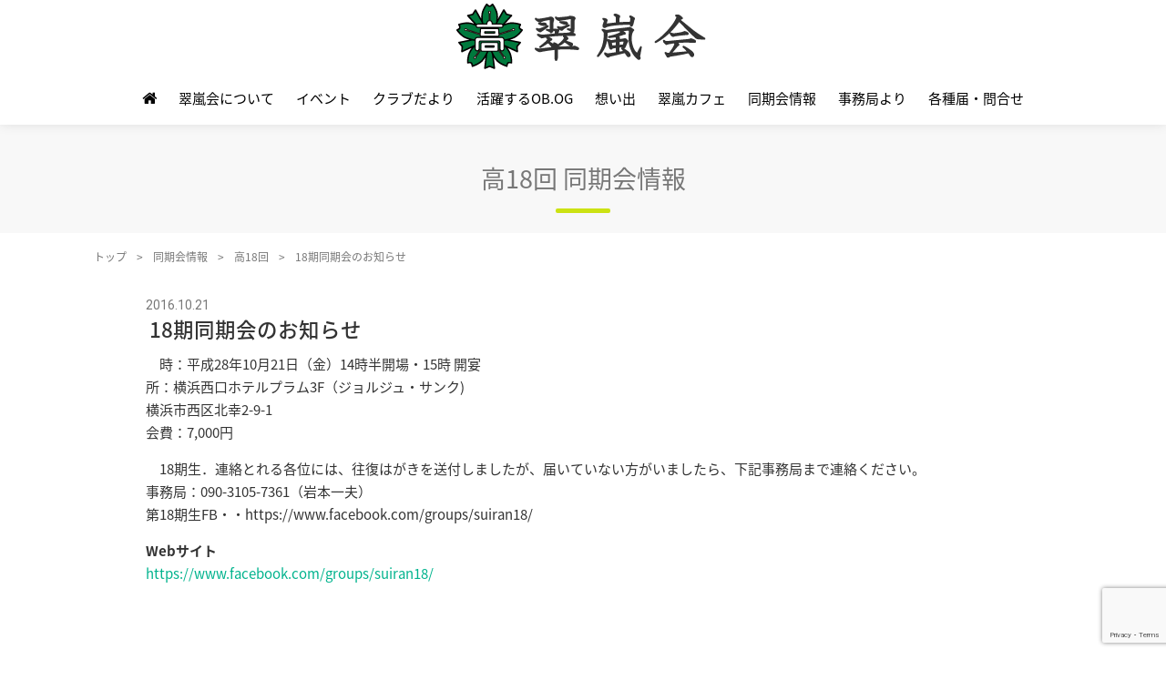

--- FILE ---
content_type: text/html; charset=UTF-8
request_url: https://www.suirankai.jp/same-class/k18/783/
body_size: 55047
content:
<!DOCTYPE html>
<html dir="ltr" lang="ja" prefix="og: https://ogp.me/ns#">
<head prefix="og: http://ogp.me/ns# fb: http://ogp.me/ns/fb# article: http://ogp.me/ns/article#">
	<meta charset="UTF-8">
	<meta name="viewport" content="width=device-width, initial-scale=1.0, maximum-scale=1.0, user-scalable=0" />
	<link rel="pingback" href="https://www.suirankai.jp/xmlrpc.php" />
	<!--[if lt IE 9]>
	<script src="https://www.suirankai.jp/wp-content/themes/habakiri/js/html5shiv.min.js"></script>
	<![endif]-->
	<title>18期同期会のお知らせ | 翠嵐会</title>

		<!-- All in One SEO Pro 4.9.3 - aioseo.com -->
	<meta name="description" content="時：平成28年10月21日（金）14時半開場・15時 開宴 所：横浜西口ホテルプラム3F（ジョルジュ・サンク)" />
	<meta name="robots" content="max-image-preview:large" />
	<link rel="canonical" href="https://www.suirankai.jp/same-class/k18/783/" />
	<meta name="generator" content="All in One SEO Pro (AIOSEO) 4.9.3" />
		<meta property="og:locale" content="ja_JP" />
		<meta property="og:site_name" content="翠嵐会" />
		<meta property="og:type" content="article" />
		<meta property="og:title" content="18期同期会のお知らせ | 翠嵐会" />
		<meta property="og:description" content="時：平成28年10月21日（金）14時半開場・15時 開宴 所：横浜西口ホテルプラム3F（ジョルジュ・サンク)" />
		<meta property="og:url" content="https://www.suirankai.jp/same-class/k18/783/" />
		<meta property="og:image" content="https://www.suirankai.jp/wp-content/uploads/suiran_badge200.png" />
		<meta property="og:image:secure_url" content="https://www.suirankai.jp/wp-content/uploads/suiran_badge200.png" />
		<meta property="og:image:width" content="200" />
		<meta property="og:image:height" content="200" />
		<meta property="article:published_time" content="2016-10-21T10:47:52+00:00" />
		<meta property="article:modified_time" content="2018-02-11T10:48:29+00:00" />
		<meta name="twitter:card" content="summary" />
		<meta name="twitter:title" content="18期同期会のお知らせ | 翠嵐会" />
		<meta name="twitter:description" content="時：平成28年10月21日（金）14時半開場・15時 開宴 所：横浜西口ホテルプラム3F（ジョルジュ・サンク)" />
		<meta name="twitter:image" content="https://www.suirankai.jp/wp-content/uploads/suiran_badge200.png" />
		<script type="application/ld+json" class="aioseo-schema">
			{"@context":"https:\/\/schema.org","@graph":[{"@type":"BreadcrumbList","@id":"https:\/\/www.suirankai.jp\/same-class\/k18\/783\/#breadcrumblist","itemListElement":[{"@type":"ListItem","@id":"https:\/\/www.suirankai.jp#listItem","position":1,"name":"Home","item":"https:\/\/www.suirankai.jp","nextItem":{"@type":"ListItem","@id":"https:\/\/www.suirankai.jp\/same-class\/#listItem","name":"\u540c\u671f\u4f1a\u60c5\u5831"}},{"@type":"ListItem","@id":"https:\/\/www.suirankai.jp\/same-class\/#listItem","position":2,"name":"\u540c\u671f\u4f1a\u60c5\u5831","item":"https:\/\/www.suirankai.jp\/same-class\/","nextItem":{"@type":"ListItem","@id":"https:\/\/www.suirankai.jp\/same-class\/k18\/#listItem","name":"\u9ad818\u56de"},"previousItem":{"@type":"ListItem","@id":"https:\/\/www.suirankai.jp#listItem","name":"Home"}},{"@type":"ListItem","@id":"https:\/\/www.suirankai.jp\/same-class\/k18\/#listItem","position":3,"name":"\u9ad818\u56de","item":"https:\/\/www.suirankai.jp\/same-class\/k18\/","nextItem":{"@type":"ListItem","@id":"https:\/\/www.suirankai.jp\/same-class\/k18\/783\/#listItem","name":"18\u671f\u540c\u671f\u4f1a\u306e\u304a\u77e5\u3089\u305b"},"previousItem":{"@type":"ListItem","@id":"https:\/\/www.suirankai.jp\/same-class\/#listItem","name":"\u540c\u671f\u4f1a\u60c5\u5831"}},{"@type":"ListItem","@id":"https:\/\/www.suirankai.jp\/same-class\/k18\/783\/#listItem","position":4,"name":"18\u671f\u540c\u671f\u4f1a\u306e\u304a\u77e5\u3089\u305b","previousItem":{"@type":"ListItem","@id":"https:\/\/www.suirankai.jp\/same-class\/k18\/#listItem","name":"\u9ad818\u56de"}}]},{"@type":"Organization","@id":"https:\/\/www.suirankai.jp\/#organization","name":"\u7fe0\u5d50\u4f1a","url":"https:\/\/www.suirankai.jp\/"},{"@type":"WebPage","@id":"https:\/\/www.suirankai.jp\/same-class\/k18\/783\/#webpage","url":"https:\/\/www.suirankai.jp\/same-class\/k18\/783\/","name":"18\u671f\u540c\u671f\u4f1a\u306e\u304a\u77e5\u3089\u305b | \u7fe0\u5d50\u4f1a","description":"\u6642\uff1a\u5e73\u621028\u5e7410\u670821\u65e5\uff08\u91d1\uff0914\u6642\u534a\u958b\u5834\u30fb15\u6642 \u958b\u5bb4 \u6240\uff1a\u6a2a\u6d5c\u897f\u53e3\u30db\u30c6\u30eb\u30d7\u30e9\u30e03F\uff08\u30b8\u30e7\u30eb\u30b8\u30e5\u30fb\u30b5\u30f3\u30af)","inLanguage":"ja","isPartOf":{"@id":"https:\/\/www.suirankai.jp\/#website"},"breadcrumb":{"@id":"https:\/\/www.suirankai.jp\/same-class\/k18\/783\/#breadcrumblist"},"datePublished":"2016-10-21T19:47:52+09:00","dateModified":"2018-02-11T19:48:29+09:00"},{"@type":"WebSite","@id":"https:\/\/www.suirankai.jp\/#website","url":"https:\/\/www.suirankai.jp\/","name":"\u7fe0\u5d50\u4f1a","inLanguage":"ja","publisher":{"@id":"https:\/\/www.suirankai.jp\/#organization"}}]}
		</script>
		<!-- All in One SEO Pro -->

<link rel='dns-prefetch' href='//www.google.com' />
<link rel="alternate" type="application/rss+xml" title="翠嵐会 &raquo; フィード" href="https://www.suirankai.jp/feed/" />
<link rel="alternate" type="application/rss+xml" title="翠嵐会 &raquo; コメントフィード" href="https://www.suirankai.jp/comments/feed/" />
		<!-- This site uses the Google Analytics by MonsterInsights plugin v9.11.1 - Using Analytics tracking - https://www.monsterinsights.com/ -->
							<script src="//www.googletagmanager.com/gtag/js?id=G-GMSDTJTL8F"  data-cfasync="false" data-wpfc-render="false" type="text/javascript" async></script>
			<script data-cfasync="false" data-wpfc-render="false" type="text/javascript">
				var mi_version = '9.11.1';
				var mi_track_user = true;
				var mi_no_track_reason = '';
								var MonsterInsightsDefaultLocations = {"page_location":"https:\/\/www.suirankai.jp\/same-class\/k18\/783\/"};
								if ( typeof MonsterInsightsPrivacyGuardFilter === 'function' ) {
					var MonsterInsightsLocations = (typeof MonsterInsightsExcludeQuery === 'object') ? MonsterInsightsPrivacyGuardFilter( MonsterInsightsExcludeQuery ) : MonsterInsightsPrivacyGuardFilter( MonsterInsightsDefaultLocations );
				} else {
					var MonsterInsightsLocations = (typeof MonsterInsightsExcludeQuery === 'object') ? MonsterInsightsExcludeQuery : MonsterInsightsDefaultLocations;
				}

								var disableStrs = [
										'ga-disable-G-GMSDTJTL8F',
									];

				/* Function to detect opted out users */
				function __gtagTrackerIsOptedOut() {
					for (var index = 0; index < disableStrs.length; index++) {
						if (document.cookie.indexOf(disableStrs[index] + '=true') > -1) {
							return true;
						}
					}

					return false;
				}

				/* Disable tracking if the opt-out cookie exists. */
				if (__gtagTrackerIsOptedOut()) {
					for (var index = 0; index < disableStrs.length; index++) {
						window[disableStrs[index]] = true;
					}
				}

				/* Opt-out function */
				function __gtagTrackerOptout() {
					for (var index = 0; index < disableStrs.length; index++) {
						document.cookie = disableStrs[index] + '=true; expires=Thu, 31 Dec 2099 23:59:59 UTC; path=/';
						window[disableStrs[index]] = true;
					}
				}

				if ('undefined' === typeof gaOptout) {
					function gaOptout() {
						__gtagTrackerOptout();
					}
				}
								window.dataLayer = window.dataLayer || [];

				window.MonsterInsightsDualTracker = {
					helpers: {},
					trackers: {},
				};
				if (mi_track_user) {
					function __gtagDataLayer() {
						dataLayer.push(arguments);
					}

					function __gtagTracker(type, name, parameters) {
						if (!parameters) {
							parameters = {};
						}

						if (parameters.send_to) {
							__gtagDataLayer.apply(null, arguments);
							return;
						}

						if (type === 'event') {
														parameters.send_to = monsterinsights_frontend.v4_id;
							var hookName = name;
							if (typeof parameters['event_category'] !== 'undefined') {
								hookName = parameters['event_category'] + ':' + name;
							}

							if (typeof MonsterInsightsDualTracker.trackers[hookName] !== 'undefined') {
								MonsterInsightsDualTracker.trackers[hookName](parameters);
							} else {
								__gtagDataLayer('event', name, parameters);
							}
							
						} else {
							__gtagDataLayer.apply(null, arguments);
						}
					}

					__gtagTracker('js', new Date());
					__gtagTracker('set', {
						'developer_id.dZGIzZG': true,
											});
					if ( MonsterInsightsLocations.page_location ) {
						__gtagTracker('set', MonsterInsightsLocations);
					}
										__gtagTracker('config', 'G-GMSDTJTL8F', {"forceSSL":"true","link_attribution":"true"} );
										window.gtag = __gtagTracker;										(function () {
						/* https://developers.google.com/analytics/devguides/collection/analyticsjs/ */
						/* ga and __gaTracker compatibility shim. */
						var noopfn = function () {
							return null;
						};
						var newtracker = function () {
							return new Tracker();
						};
						var Tracker = function () {
							return null;
						};
						var p = Tracker.prototype;
						p.get = noopfn;
						p.set = noopfn;
						p.send = function () {
							var args = Array.prototype.slice.call(arguments);
							args.unshift('send');
							__gaTracker.apply(null, args);
						};
						var __gaTracker = function () {
							var len = arguments.length;
							if (len === 0) {
								return;
							}
							var f = arguments[len - 1];
							if (typeof f !== 'object' || f === null || typeof f.hitCallback !== 'function') {
								if ('send' === arguments[0]) {
									var hitConverted, hitObject = false, action;
									if ('event' === arguments[1]) {
										if ('undefined' !== typeof arguments[3]) {
											hitObject = {
												'eventAction': arguments[3],
												'eventCategory': arguments[2],
												'eventLabel': arguments[4],
												'value': arguments[5] ? arguments[5] : 1,
											}
										}
									}
									if ('pageview' === arguments[1]) {
										if ('undefined' !== typeof arguments[2]) {
											hitObject = {
												'eventAction': 'page_view',
												'page_path': arguments[2],
											}
										}
									}
									if (typeof arguments[2] === 'object') {
										hitObject = arguments[2];
									}
									if (typeof arguments[5] === 'object') {
										Object.assign(hitObject, arguments[5]);
									}
									if ('undefined' !== typeof arguments[1].hitType) {
										hitObject = arguments[1];
										if ('pageview' === hitObject.hitType) {
											hitObject.eventAction = 'page_view';
										}
									}
									if (hitObject) {
										action = 'timing' === arguments[1].hitType ? 'timing_complete' : hitObject.eventAction;
										hitConverted = mapArgs(hitObject);
										__gtagTracker('event', action, hitConverted);
									}
								}
								return;
							}

							function mapArgs(args) {
								var arg, hit = {};
								var gaMap = {
									'eventCategory': 'event_category',
									'eventAction': 'event_action',
									'eventLabel': 'event_label',
									'eventValue': 'event_value',
									'nonInteraction': 'non_interaction',
									'timingCategory': 'event_category',
									'timingVar': 'name',
									'timingValue': 'value',
									'timingLabel': 'event_label',
									'page': 'page_path',
									'location': 'page_location',
									'title': 'page_title',
									'referrer' : 'page_referrer',
								};
								for (arg in args) {
																		if (!(!args.hasOwnProperty(arg) || !gaMap.hasOwnProperty(arg))) {
										hit[gaMap[arg]] = args[arg];
									} else {
										hit[arg] = args[arg];
									}
								}
								return hit;
							}

							try {
								f.hitCallback();
							} catch (ex) {
							}
						};
						__gaTracker.create = newtracker;
						__gaTracker.getByName = newtracker;
						__gaTracker.getAll = function () {
							return [];
						};
						__gaTracker.remove = noopfn;
						__gaTracker.loaded = true;
						window['__gaTracker'] = __gaTracker;
					})();
									} else {
										console.log("");
					(function () {
						function __gtagTracker() {
							return null;
						}

						window['__gtagTracker'] = __gtagTracker;
						window['gtag'] = __gtagTracker;
					})();
									}
			</script>
							<!-- / Google Analytics by MonsterInsights -->
		<script type="text/javascript">
/* <![CDATA[ */
window._wpemojiSettings = {"baseUrl":"https:\/\/s.w.org\/images\/core\/emoji\/15.0.3\/72x72\/","ext":".png","svgUrl":"https:\/\/s.w.org\/images\/core\/emoji\/15.0.3\/svg\/","svgExt":".svg","source":{"concatemoji":"https:\/\/www.suirankai.jp\/wp-includes\/js\/wp-emoji-release.min.js?ver=6.6.4"}};
/*! This file is auto-generated */
!function(i,n){var o,s,e;function c(e){try{var t={supportTests:e,timestamp:(new Date).valueOf()};sessionStorage.setItem(o,JSON.stringify(t))}catch(e){}}function p(e,t,n){e.clearRect(0,0,e.canvas.width,e.canvas.height),e.fillText(t,0,0);var t=new Uint32Array(e.getImageData(0,0,e.canvas.width,e.canvas.height).data),r=(e.clearRect(0,0,e.canvas.width,e.canvas.height),e.fillText(n,0,0),new Uint32Array(e.getImageData(0,0,e.canvas.width,e.canvas.height).data));return t.every(function(e,t){return e===r[t]})}function u(e,t,n){switch(t){case"flag":return n(e,"\ud83c\udff3\ufe0f\u200d\u26a7\ufe0f","\ud83c\udff3\ufe0f\u200b\u26a7\ufe0f")?!1:!n(e,"\ud83c\uddfa\ud83c\uddf3","\ud83c\uddfa\u200b\ud83c\uddf3")&&!n(e,"\ud83c\udff4\udb40\udc67\udb40\udc62\udb40\udc65\udb40\udc6e\udb40\udc67\udb40\udc7f","\ud83c\udff4\u200b\udb40\udc67\u200b\udb40\udc62\u200b\udb40\udc65\u200b\udb40\udc6e\u200b\udb40\udc67\u200b\udb40\udc7f");case"emoji":return!n(e,"\ud83d\udc26\u200d\u2b1b","\ud83d\udc26\u200b\u2b1b")}return!1}function f(e,t,n){var r="undefined"!=typeof WorkerGlobalScope&&self instanceof WorkerGlobalScope?new OffscreenCanvas(300,150):i.createElement("canvas"),a=r.getContext("2d",{willReadFrequently:!0}),o=(a.textBaseline="top",a.font="600 32px Arial",{});return e.forEach(function(e){o[e]=t(a,e,n)}),o}function t(e){var t=i.createElement("script");t.src=e,t.defer=!0,i.head.appendChild(t)}"undefined"!=typeof Promise&&(o="wpEmojiSettingsSupports",s=["flag","emoji"],n.supports={everything:!0,everythingExceptFlag:!0},e=new Promise(function(e){i.addEventListener("DOMContentLoaded",e,{once:!0})}),new Promise(function(t){var n=function(){try{var e=JSON.parse(sessionStorage.getItem(o));if("object"==typeof e&&"number"==typeof e.timestamp&&(new Date).valueOf()<e.timestamp+604800&&"object"==typeof e.supportTests)return e.supportTests}catch(e){}return null}();if(!n){if("undefined"!=typeof Worker&&"undefined"!=typeof OffscreenCanvas&&"undefined"!=typeof URL&&URL.createObjectURL&&"undefined"!=typeof Blob)try{var e="postMessage("+f.toString()+"("+[JSON.stringify(s),u.toString(),p.toString()].join(",")+"));",r=new Blob([e],{type:"text/javascript"}),a=new Worker(URL.createObjectURL(r),{name:"wpTestEmojiSupports"});return void(a.onmessage=function(e){c(n=e.data),a.terminate(),t(n)})}catch(e){}c(n=f(s,u,p))}t(n)}).then(function(e){for(var t in e)n.supports[t]=e[t],n.supports.everything=n.supports.everything&&n.supports[t],"flag"!==t&&(n.supports.everythingExceptFlag=n.supports.everythingExceptFlag&&n.supports[t]);n.supports.everythingExceptFlag=n.supports.everythingExceptFlag&&!n.supports.flag,n.DOMReady=!1,n.readyCallback=function(){n.DOMReady=!0}}).then(function(){return e}).then(function(){var e;n.supports.everything||(n.readyCallback(),(e=n.source||{}).concatemoji?t(e.concatemoji):e.wpemoji&&e.twemoji&&(t(e.twemoji),t(e.wpemoji)))}))}((window,document),window._wpemojiSettings);
/* ]]> */
</script>
<style id='wp-emoji-styles-inline-css' type='text/css'>

	img.wp-smiley, img.emoji {
		display: inline !important;
		border: none !important;
		box-shadow: none !important;
		height: 1em !important;
		width: 1em !important;
		margin: 0 0.07em !important;
		vertical-align: -0.1em !important;
		background: none !important;
		padding: 0 !important;
	}
</style>
<style id='wp-block-library-inline-css' type='text/css'>
:root{--wp-admin-theme-color:#007cba;--wp-admin-theme-color--rgb:0,124,186;--wp-admin-theme-color-darker-10:#006ba1;--wp-admin-theme-color-darker-10--rgb:0,107,161;--wp-admin-theme-color-darker-20:#005a87;--wp-admin-theme-color-darker-20--rgb:0,90,135;--wp-admin-border-width-focus:2px;--wp-block-synced-color:#7a00df;--wp-block-synced-color--rgb:122,0,223;--wp-bound-block-color:var(--wp-block-synced-color)}@media (min-resolution:192dpi){:root{--wp-admin-border-width-focus:1.5px}}.wp-element-button{cursor:pointer}:root{--wp--preset--font-size--normal:16px;--wp--preset--font-size--huge:42px}:root .has-very-light-gray-background-color{background-color:#eee}:root .has-very-dark-gray-background-color{background-color:#313131}:root .has-very-light-gray-color{color:#eee}:root .has-very-dark-gray-color{color:#313131}:root .has-vivid-green-cyan-to-vivid-cyan-blue-gradient-background{background:linear-gradient(135deg,#00d084,#0693e3)}:root .has-purple-crush-gradient-background{background:linear-gradient(135deg,#34e2e4,#4721fb 50%,#ab1dfe)}:root .has-hazy-dawn-gradient-background{background:linear-gradient(135deg,#faaca8,#dad0ec)}:root .has-subdued-olive-gradient-background{background:linear-gradient(135deg,#fafae1,#67a671)}:root .has-atomic-cream-gradient-background{background:linear-gradient(135deg,#fdd79a,#004a59)}:root .has-nightshade-gradient-background{background:linear-gradient(135deg,#330968,#31cdcf)}:root .has-midnight-gradient-background{background:linear-gradient(135deg,#020381,#2874fc)}.has-regular-font-size{font-size:1em}.has-larger-font-size{font-size:2.625em}.has-normal-font-size{font-size:var(--wp--preset--font-size--normal)}.has-huge-font-size{font-size:var(--wp--preset--font-size--huge)}.has-text-align-center{text-align:center}.has-text-align-left{text-align:left}.has-text-align-right{text-align:right}#end-resizable-editor-section{display:none}.aligncenter{clear:both}.items-justified-left{justify-content:flex-start}.items-justified-center{justify-content:center}.items-justified-right{justify-content:flex-end}.items-justified-space-between{justify-content:space-between}.screen-reader-text{border:0;clip:rect(1px,1px,1px,1px);clip-path:inset(50%);height:1px;margin:-1px;overflow:hidden;padding:0;position:absolute;width:1px;word-wrap:normal!important}.screen-reader-text:focus{background-color:#ddd;clip:auto!important;clip-path:none;color:#444;display:block;font-size:1em;height:auto;left:5px;line-height:normal;padding:15px 23px 14px;text-decoration:none;top:5px;width:auto;z-index:100000}html :where(.has-border-color){border-style:solid}html :where([style*=border-top-color]){border-top-style:solid}html :where([style*=border-right-color]){border-right-style:solid}html :where([style*=border-bottom-color]){border-bottom-style:solid}html :where([style*=border-left-color]){border-left-style:solid}html :where([style*=border-width]){border-style:solid}html :where([style*=border-top-width]){border-top-style:solid}html :where([style*=border-right-width]){border-right-style:solid}html :where([style*=border-bottom-width]){border-bottom-style:solid}html :where([style*=border-left-width]){border-left-style:solid}html :where(img[class*=wp-image-]){height:auto;max-width:100%}:where(figure){margin:0 0 1em}html :where(.is-position-sticky){--wp-admin--admin-bar--position-offset:var(--wp-admin--admin-bar--height,0px)}@media screen and (max-width:600px){html :where(.is-position-sticky){--wp-admin--admin-bar--position-offset:0px}}
</style>
<style id='classic-theme-styles-inline-css' type='text/css'>
/*! This file is auto-generated */
.wp-block-button__link{color:#fff;background-color:#32373c;border-radius:9999px;box-shadow:none;text-decoration:none;padding:calc(.667em + 2px) calc(1.333em + 2px);font-size:1.125em}.wp-block-file__button{background:#32373c;color:#fff;text-decoration:none}
</style>
<link rel='stylesheet' id='contact-form-7-css' href='https://www.suirankai.jp/wp-content/plugins/contact-form-7/includes/css/styles.css?ver=5.3.2' type='text/css' media='all' />
<link rel='stylesheet' id='foobox-free-min-css' href='https://www.suirankai.jp/wp-content/plugins/foobox-image-lightbox/free/css/foobox.free.min.css?ver=2.7.35' type='text/css' media='all' />
<link rel='stylesheet' id='lightbox-css' href='https://www.suirankai.jp/wp-content/themes/suirankai/src/lightbox/css/lightbox.min.css?ver=6.6.4' type='text/css' media='all' />
<link rel='stylesheet' id='habakiri-assets-css' href='https://www.suirankai.jp/wp-content/themes/habakiri/css/assets.min.css?ver=1.0.0' type='text/css' media='all' />
<link rel='stylesheet' id='habakiri-css' href='https://www.suirankai.jp/wp-content/themes/habakiri/style.min.css?ver=20240115013600' type='text/css' media='all' />
<link rel='stylesheet' id='suirankai-css' href='https://www.suirankai.jp/wp-content/themes/suirankai/style.css?ver=20240115013600' type='text/css' media='all' />
<script type="text/javascript" src="https://www.suirankai.jp/wp-content/plugins/google-analytics-for-wordpress/assets/js/frontend-gtag.min.js?ver=9.11.1" id="monsterinsights-frontend-script-js" async="async" data-wp-strategy="async"></script>
<script data-cfasync="false" data-wpfc-render="false" type="text/javascript" id='monsterinsights-frontend-script-js-extra'>/* <![CDATA[ */
var monsterinsights_frontend = {"js_events_tracking":"true","download_extensions":"doc,pdf,ppt,zip,xls,docx,pptx,xlsx","inbound_paths":"[{\"path\":\"\\\/go\\\/\",\"label\":\"affiliate\"},{\"path\":\"\\\/recommend\\\/\",\"label\":\"affiliate\"}]","home_url":"https:\/\/www.suirankai.jp","hash_tracking":"false","v4_id":"G-GMSDTJTL8F"};/* ]]> */
</script>
<script type="text/javascript" src="https://www.suirankai.jp/wp-content/plugins/enable-jquery-migrate-helper/js/jquery/jquery-1.12.4-wp.js?ver=1.12.4-wp" id="jquery-core-js"></script>
<script type="text/javascript" src="https://www.suirankai.jp/wp-content/plugins/enable-jquery-migrate-helper/js/jquery-migrate/jquery-migrate-1.4.1-wp.js?ver=1.4.1-wp" id="jquery-migrate-js"></script>
<script type="text/javascript" id="foobox-free-min-js-before">
/* <![CDATA[ */
/* Run FooBox FREE (v2.7.35) */
var FOOBOX = window.FOOBOX = {
	ready: true,
	disableOthers: false,
	o: {wordpress: { enabled: true }, countMessage:'image %index of %total', captions: { dataTitle: ["captionTitle","title"], dataDesc: ["captionDesc","description"] }, rel: '', excludes:'.fbx-link,.nofoobox,.nolightbox,a[href*="pinterest.com/pin/create/button/"]', affiliate : { enabled: false }},
	selectors: [
		".foogallery-container.foogallery-lightbox-foobox", ".foogallery-container.foogallery-lightbox-foobox-free", ".gallery", ".wp-block-gallery", ".wp-caption", ".wp-block-image", "a:has(img[class*=wp-image-])", ".foobox"
	],
	pre: function( $ ){
		// Custom JavaScript (Pre)
		
	},
	post: function( $ ){
		// Custom JavaScript (Post)
		
		// Custom Captions Code
		
	},
	custom: function( $ ){
		// Custom Extra JS
		
	}
};
/* ]]> */
</script>
<script type="text/javascript" src="https://www.suirankai.jp/wp-content/plugins/foobox-image-lightbox/free/js/foobox.free.min.js?ver=2.7.35" id="foobox-free-min-js"></script>
<link rel="https://api.w.org/" href="https://www.suirankai.jp/wp-json/" /><link rel="EditURI" type="application/rsd+xml" title="RSD" href="https://www.suirankai.jp/xmlrpc.php?rsd" />
<meta name="generator" content="WordPress 6.6.4" />
<link rel='shortlink' href='https://www.suirankai.jp/?p=783' />
<link rel="alternate" title="oEmbed (JSON)" type="application/json+oembed" href="https://www.suirankai.jp/wp-json/oembed/1.0/embed?url=https%3A%2F%2Fwww.suirankai.jp%2Fsame-class%2Fk18%2F783%2F" />
<link rel="alternate" title="oEmbed (XML)" type="text/xml+oembed" href="https://www.suirankai.jp/wp-json/oembed/1.0/embed?url=https%3A%2F%2Fwww.suirankai.jp%2Fsame-class%2Fk18%2F783%2F&#038;format=xml" />
		<style>
		/* Safari 6.1+ (10.0 is the latest version of Safari at this time) */
		@media (max-width: 991px) and (min-color-index: 0) and (-webkit-min-device-pixel-ratio: 0) { @media () {
			display: block !important;
			.header__col {
				width: 100%;
			}
		}}
		</style>
		<style>a{color:#337ab7}a:focus,a:active,a:hover{color:#23527c}.site-branding a{color:#000}.responsive-nav a{color:#000000;font-size:15px}.responsive-nav a small{color:#000000;font-size:6px}.responsive-nav a:hover small,.responsive-nav a:active small,.responsive-nav .current-menu-item small,.responsive-nav .current-menu-ancestor small,.responsive-nav .current-menu-parent small,.responsive-nav .current_page_item small,.responsive-nav .current_page_parent small{color:#000000}.responsive-nav .menu>.menu-item>a,.header--transparency.header--fixed--is_scrolled .responsive-nav .menu>.menu-item>a{background-color:transparent;padding:8px 0px}.responsive-nav .menu>.menu-item>a:hover,.responsive-nav .menu>.menu-item>a:active,.responsive-nav .menu>.current-menu-item>a,.responsive-nav .menu>.current-menu-ancestor>a,.responsive-nav .menu>.current-menu-parent>a,.responsive-nav .menu>.current_page_item>a,.responsive-nav .menu>.current_page_parent>a,.header--transparency.header--fixed--is_scrolled .responsive-nav .menu>.menu-item>a:hover,.header--transparency.header--fixed--is_scrolled .responsive-nav .menu>.menu-item>a:active,.header--transparency.header--fixed--is_scrolled .responsive-nav .menu>.current-menu-item>a,.header--transparency.header--fixed--is_scrolled .responsive-nav .menu>.current-menu-ancestor>a,.header--transparency.header--fixed--is_scrolled .responsive-nav .menu>.current-menu-parent>a,.header--transparency.header--fixed--is_scrolled .responsive-nav .menu>.current_page_item>a,.header--transparency.header--fixed--is_scrolled .responsive-nav .menu>.current_page_parent>a{background-color:transparent;color:#000000}.responsive-nav .sub-menu a{background-color:#a3043e;color:#000000}.responsive-nav .sub-menu a:hover,.responsive-nav .sub-menu a:active,.responsive-nav .sub-menu .current-menu-item a,.responsive-nav .sub-menu .current-menu-ancestor a,.responsive-nav .sub-menu .current-menu-parent a,.responsive-nav .sub-menu .current_page_item a,.responsive-nav .sub-menu .current_page_parent a{background-color:#ffffff;color:#000000}.off-canvas-nav{font-size:13px}.responsive-nav,.header--transparency.header--fixed--is_scrolled .responsive-nav{background-color:#e8e8e8}#responsive-btn{background-color:#dadbcb;border-color:#dadbcb;color:#000}#responsive-btn:hover{background-color:#b5aa6e;border-color:#b5aa6e;color:#000}.habakiri-slider__transparent-layer{background-color:rgba( 0,0,0, 0 )}.page-header{background-color:#333333;color:#ffffff}.pagination>li>a{color:#337ab7}.pagination>li>span{background-color:#337ab7;border-color:#337ab7}.pagination>li>a:focus,.pagination>li>a:hover,.pagination>li>span:focus,.pagination>li>span:hover{color:#23527c}.header{background-color:#ffffff}.header--transparency.header--fixed--is_scrolled{background-color:#ffffff !important}.footer{background-color:#333333}.footer-widget-area a{color:#c4c4c4}.footer-widget-area,.footer-widget-area .widget_calendar #wp-calendar caption{color:#ffffff}.footer-widget-area .widget_calendar #wp-calendar,.footer-widget-area .widget_calendar #wp-calendar *{border-color:#ffffff}@media(min-width:992px){.responsive-nav{display:block}.off-canvas-nav,#responsive-btn{display:none !important}.header--2row{padding-bottom:0}.header--2row .header__col,.header--center .header__col{display:block}.header--2row .responsive-nav,.header--center .responsive-nav{margin-right:-1000px;margin-left:-1000px;padding-right:1000px;padding-left:1000px}.header--center .site-branding{text-align:center}}</style><link rel="icon" href="https://www.suirankai.jp/wp-content/uploads/cropped-batchB-32x32.png" sizes="32x32" />
<link rel="icon" href="https://www.suirankai.jp/wp-content/uploads/cropped-batchB-192x192.png" sizes="192x192" />
<link rel="apple-touch-icon" href="https://www.suirankai.jp/wp-content/uploads/cropped-batchB-180x180.png" />
<meta name="msapplication-TileImage" content="https://www.suirankai.jp/wp-content/uploads/cropped-batchB-270x270.png" />
</head>
<body class="same-class-template-default single single-same-class postid-783 blog-template-single-full-width-fixed">
<div id="container">
		<header id="header" class="header header--center header--fixed">
				<div class="container">
			<div class="row header__content">
				<div class="col-xs-10 col-md-12 header__col">
					
<div class="site-branding">
	<h1 class="site-branding__heading">
		<a href="https://www.suirankai.jp/" rel="home"><img src="https://www.suirankai.jp/wp-content/uploads/suirankai-wp288-80.png" alt="翠嵐会" class="site-branding__logo" /></a>	</h1>
<!-- end .site-branding --></div>
				<!-- end .header__col --></div>
				<div class="col-xs-2 col-md-12 header__col global-nav-wrapper clearfix">
					
<nav class="global-nav js-responsive-nav nav--hide" role="navigation">
	<div class="menu-global-nav-container"><ul id="menu-global-nav" class="menu"><li id="menu-item-3173" class="menu-item menu-item-type-post_type menu-item-object-page menu-item-home menu-item-3173"><a href="https://www.suirankai.jp/"><i class="fa fa-home"></i></a></li>
<li id="menu-item-322" class="menu-item menu-item-type-post_type menu-item-object-page menu-item-has-children menu-item-322"><a href="https://www.suirankai.jp/about/">翠嵐会について</a>
<ul class="sub-menu">
	<li id="menu-item-65" class="menu-item menu-item-type-post_type menu-item-object-page menu-item-65"><a href="https://www.suirankai.jp/about/message/">会長挨拶</a></li>
	<li id="menu-item-211" class="menu-item menu-item-type-post_type menu-item-object-page menu-item-211"><a href="https://www.suirankai.jp/about/fund/">翠嵐支援基金</a></li>
	<li id="menu-item-210" class="menu-item menu-item-type-post_type menu-item-object-page menu-item-210"><a href="https://www.suirankai.jp/about/background/">翠嵐の歴史</a></li>
	<li id="menu-item-209" class="menu-item menu-item-type-post_type menu-item-object-page menu-item-209"><a href="https://www.suirankai.jp/about/activity/">翠嵐会の活動内容</a></li>
	<li id="menu-item-208" class="menu-item menu-item-type-post_type menu-item-object-page menu-item-208"><a href="https://www.suirankai.jp/about/committee/">委員会紹介</a></li>
	<li id="menu-item-207" class="menu-item menu-item-type-post_type menu-item-object-page menu-item-207"><a href="https://www.suirankai.jp/about/organization/">役員・組織</a></li>
	<li id="menu-item-206" class="menu-item menu-item-type-post_type menu-item-object-page menu-item-206"><a href="https://www.suirankai.jp/about/constitution/">翠嵐会会則</a></li>
	<li id="menu-item-3394" class="menu-item menu-item-type-post_type menu-item-object-page menu-item-3394"><a href="https://www.suirankai.jp/about/general/">総会だより &#x1f513;</a></li>
	<li id="menu-item-3395" class="menu-item menu-item-type-post_type menu-item-object-page menu-item-3395"><a href="https://www.suirankai.jp/about/officers-rules/">翠嵐会理事規定</a></li>
	<li id="menu-item-4335" class="menu-item menu-item-type-post_type menu-item-object-page menu-item-4335"><a href="https://www.suirankai.jp/about/officers-list/">翠嵐会役員名簿</a></li>
	<li id="menu-item-3767" class="menu-item menu-item-type-post_type menu-item-object-page menu-item-3767"><a href="https://www.suirankai.jp/about/archive/">アーカイブ</a></li>
</ul>
</li>
<li id="menu-item-421" class="menu-item menu-item-type-post_type_archive menu-item-object-event menu-item-has-children menu-item-421"><a href="https://www.suirankai.jp/event/">イベント</a>
<ul class="sub-menu">
	<li id="menu-item-309" class="menu-item menu-item-type-taxonomy menu-item-object-event_cat menu-item-309"><a href="https://www.suirankai.jp/event/otofes/">翠嵐音フェス</a></li>
	<li id="menu-item-312" class="menu-item menu-item-type-taxonomy menu-item-object-event_cat menu-item-312"><a href="https://www.suirankai.jp/event/concert/">翠嵐会音楽会</a></li>
	<li id="menu-item-313" class="menu-item menu-item-type-taxonomy menu-item-object-event_cat menu-item-313"><a href="https://www.suirankai.jp/event/school-fes/">青春かながわ校歌祭</a></li>
	<li id="menu-item-311" class="menu-item menu-item-type-taxonomy menu-item-object-event_cat menu-item-311"><a href="https://www.suirankai.jp/event/art-exhibition/">翠嵐会美術展</a></li>
	<li id="menu-item-308" class="menu-item menu-item-type-taxonomy menu-item-object-event_cat menu-item-308"><a href="https://www.suirankai.jp/event/meeting/">総会・講演会・懇親会</a></li>
	<li id="menu-item-306" class="menu-item menu-item-type-taxonomy menu-item-object-event_cat menu-item-306"><a href="https://www.suirankai.jp/event/others/">その他の行事</a></li>
</ul>
</li>
<li id="menu-item-172" class="menu-item menu-item-type-post_type_archive menu-item-object-club menu-item-has-children menu-item-172"><a href="https://www.suirankai.jp/club/">クラブだより</a>
<ul class="sub-menu">
	<li id="menu-item-434" class="menu-item menu-item-type-taxonomy menu-item-object-club_cat menu-item-434"><a href="https://www.suirankai.jp/club/baseballclub/">野球部</a></li>
	<li id="menu-item-436" class="menu-item menu-item-type-taxonomy menu-item-object-club_cat menu-item-436"><a href="https://www.suirankai.jp/club/music/">音楽部</a></li>
	<li id="menu-item-428" class="menu-item menu-item-type-taxonomy menu-item-object-club_cat menu-item-428"><a href="https://www.suirankai.jp/club/string/">弦楽部</a></li>
	<li id="menu-item-432" class="menu-item menu-item-type-taxonomy menu-item-object-club_cat menu-item-432"><a href="https://www.suirankai.jp/club/swimming/">水泳部</a></li>
	<li id="menu-item-424" class="menu-item menu-item-type-taxonomy menu-item-object-club_cat menu-item-424"><a href="https://www.suirankai.jp/club/gymnastics/">体操競技部</a></li>
	<li id="menu-item-435" class="menu-item menu-item-type-taxonomy menu-item-object-club_cat menu-item-435"><a href="https://www.suirankai.jp/club/track-and-field/">陸上競技部</a></li>
	<li id="menu-item-423" class="menu-item menu-item-type-taxonomy menu-item-object-club_cat menu-item-423"><a href="https://www.suirankai.jp/club/basketball/">バスケットボール部</a></li>
	<li id="menu-item-425" class="menu-item menu-item-type-taxonomy menu-item-object-club_cat menu-item-425"><a href="https://www.suirankai.jp/club/table-tennis/">卓球部</a></li>
	<li id="menu-item-429" class="menu-item menu-item-type-taxonomy menu-item-object-club_cat menu-item-429"><a href="https://www.suirankai.jp/club/cheering/">応援部</a></li>
	<li id="menu-item-422" class="menu-item menu-item-type-taxonomy menu-item-object-club_cat menu-item-422"><a href="https://www.suirankai.jp/club/soccer/">サッカー部</a></li>
	<li id="menu-item-426" class="menu-item menu-item-type-taxonomy menu-item-object-club_cat menu-item-426"><a href="https://www.suirankai.jp/club/brass-band/">吹奏楽部</a></li>
	<li id="menu-item-427" class="menu-item menu-item-type-taxonomy menu-item-object-club_cat menu-item-427"><a href="https://www.suirankai.jp/club/mountaineering/">山岳部</a></li>
	<li id="menu-item-433" class="menu-item menu-item-type-taxonomy menu-item-object-club_cat menu-item-433"><a href="https://www.suirankai.jp/club/hard-tennis/">硬式テニス部</a></li>
	<li id="menu-item-431" class="menu-item menu-item-type-taxonomy menu-item-object-club_cat menu-item-431"><a href="https://www.suirankai.jp/club/obog-brass-band/">横浜翠嵐OBOG吹奏楽団</a></li>
	<li id="menu-item-430" class="menu-item menu-item-type-taxonomy menu-item-object-club_cat menu-item-430"><a href="https://www.suirankai.jp/club/judo/">柔道部</a></li>
	<li id="menu-item-5719" class="menu-item menu-item-type-taxonomy menu-item-object-club_cat menu-item-5719"><a href="https://www.suirankai.jp/club/badminton/">バドミントン部</a></li>
</ul>
</li>
<li id="menu-item-175" class="menu-item menu-item-type-post_type_archive menu-item-object-suiran-obog menu-item-has-children menu-item-175"><a href="https://www.suirankai.jp/suiran-obog/">活躍するOB.OG</a>
<ul class="sub-menu">
	<li id="menu-item-465" class="menu-item menu-item-type-taxonomy menu-item-object-obog_cat menu-item-465"><a href="https://www.suirankai.jp/suiran-obog/artist/">芸術分野</a></li>
	<li id="menu-item-464" class="menu-item menu-item-type-taxonomy menu-item-object-obog_cat menu-item-464"><a href="https://www.suirankai.jp/suiran-obog/academic/">学術分野</a></li>
	<li id="menu-item-463" class="menu-item menu-item-type-taxonomy menu-item-object-obog_cat menu-item-463"><a href="https://www.suirankai.jp/suiran-obog/sports/">スポーツ分野</a></li>
</ul>
</li>
<li id="menu-item-443" class="menu-item menu-item-type-post_type menu-item-object-page menu-item-has-children menu-item-443"><a href="https://www.suirankai.jp/history/">想い出</a>
<ul class="sub-menu">
	<li id="menu-item-13642" class="menu-item menu-item-type-post_type menu-item-object-page menu-item-13642"><a href="https://www.suirankai.jp/history/110anniversary/">創立110周年記念事業</a></li>
	<li id="menu-item-447" class="menu-item menu-item-type-post_type menu-item-object-page menu-item-447"><a href="https://www.suirankai.jp/history/100anniversary/">創立100周年記念事業</a></li>
	<li id="menu-item-3396" class="menu-item menu-item-type-post_type menu-item-object-page menu-item-3396"><a href="https://www.suirankai.jp/history/next100/">次の100年、世界の翠嵐へ</a></li>
	<li id="menu-item-444" class="menu-item menu-item-type-post_type menu-item-object-page menu-item-444"><a href="https://www.suirankai.jp/history/binariya/">美なりや翠嵐</a></li>
	<li id="menu-item-445" class="menu-item menu-item-type-post_type menu-item-object-page menu-item-445"><a href="https://www.suirankai.jp/history/two-monument/">ふたつの碑（いしぶみ）物語</a></li>
	<li id="menu-item-446" class="menu-item menu-item-type-post_type menu-item-object-page menu-item-446"><a href="https://www.suirankai.jp/history/harmonica/">ハーモニカバンドの終焉</a></li>
	<li id="menu-item-3398" class="menu-item menu-item-type-post_type menu-item-object-page menu-item-3398"><a href="https://www.suirankai.jp/history/photo-gallery/">翠嵐高校の写真（2009年12月12日撮影）全48枚</a></li>
	<li id="menu-item-3397" class="menu-item menu-item-type-post_type menu-item-object-page menu-item-3397"><a href="https://www.suirankai.jp/history/principal-takizawa-uchida/">瀧澤校長に想う</a></li>
</ul>
</li>
<li id="menu-item-451" class="menu-item menu-item-type-post_type_archive menu-item-object-suiran-cafe menu-item-451"><a href="https://www.suirankai.jp/suiran-cafe/">翠嵐カフェ</a></li>
<li id="menu-item-171" class="menu-item menu-item-type-post_type_archive menu-item-object-same-class menu-item-171"><a href="https://www.suirankai.jp/same-class/">同期会情報</a></li>
<li id="menu-item-176" class="menu-item menu-item-type-post_type_archive menu-item-object-suiran-notice menu-item-176"><a href="https://www.suirankai.jp/suiran-notice/">事務局より</a></li>
<li id="menu-item-63" class="menu-item menu-item-type-post_type menu-item-object-page menu-item-has-children menu-item-63"><a href="https://www.suirankai.jp/contact/">各種届・問合せ</a>
<ul class="sub-menu">
	<li id="menu-item-528" class="menu-item menu-item-type-post_type menu-item-object-page menu-item-528"><a href="https://www.suirankai.jp/contact/register/">翠嵐会名簿変更</a></li>
	<li id="menu-item-529" class="menu-item menu-item-type-post_type menu-item-object-page menu-item-529"><a href="https://www.suirankai.jp/contact/unsubscribe/">物故者連絡</a></li>
	<li id="menu-item-3268" class="menu-item menu-item-type-post_type menu-item-object-page menu-item-3268"><a href="https://www.suirankai.jp/contact/common/">連絡・お問合せ</a></li>
	<li id="menu-item-4372" class="menu-item menu-item-type-post_type menu-item-object-page menu-item-4372"><a href="https://www.suirankai.jp/contact/%e5%90%8c%e6%9c%9f%e4%bc%9a%e6%83%85%e5%a0%b1%e6%8e%b2%e8%bc%89%e7%94%b3%e8%ab%8b/">同期会情報掲載申請</a></li>
	<li id="menu-item-12244" class="menu-item menu-item-type-custom menu-item-object-custom menu-item-12244"><a href="https://www.suirankai.jp/lecturer/">キャリア教育講師情報募集</a></li>
	<li id="menu-item-4302" class="menu-item menu-item-type-post_type menu-item-object-page menu-item-4302"><a href="https://www.suirankai.jp/contact/listmenu/">（管理メニュー）</a></li>
</ul>
</li>
</ul></div><!-- end .global-nav --></nav>
					<div id="responsive-btn"></div>
				<!-- end .header__col --></div>
			<!-- end .row --></div>
		<!-- end .container --></div>
			<!-- end #header --></header>
	<div id="contents">
		

        <div class="page-header " >
            <div class="container">
                                <h1 class="page-header__title ">
                    高18回 同期会情報                </h1>
                            <!-- end .container --></div>
        <!-- end .page-header --></div>
        <div class="sub-page-contents">
	<div class="container">
	<main id="main" role="main">
		<div class="breadcrumbs"><a href="https://www.suirankai.jp/">トップ</a> &gt; <a href="https://www.suirankai.jp/same-class/">同期会情報</a> &gt; <a href="https://www.suirankai.jp/same-class/k18/">高18回</a> &gt; <strong>18期同期会のお知らせ</strong></div>		<article class="article article--single post-783 same-class type-same-class status-publish same-class_cat-k18">
<div class="entry">
    <span class="entry-date">2016.10.21</span>
    <div class="blackbord-wrapper">
        <h1 class="entry__title entry-title">18期同期会のお知らせ</h1>
    </div>
        <div class="entry__content">
        <p>時：平成28年10月21日（金）14時半開場・15時 開宴<br />
所：横浜西口ホテルプラム3F（ジョルジュ・サンク)<br />
横浜市西区北幸2-9-1<br />
会費：7,000円</p>
<p>18期生．連絡とれる各位には、往復はがきを送付しましたが、届いていない方がいましたら、下記事務局まで連絡ください。<br />
事務局：090-3105-7361（岩本一夫）<br />
第18期生FB・・https://www.facebook.com/groups/suiran18/</p>
                <dl>
                            <dt>Webサイト</dt>
                <dd><a href="https://www.facebook.com/groups/suiran18/" target="_blank">https://www.facebook.com/groups/suiran18/</a></dd>
                                            </dl>
            <!-- end .entry__content --></div>
    <!-- end .entry --></div>

</article>
		
	<!-- end #main --></main>

	<aside id="sub">
	<div class="sidebar"></div><!-- #sub --></aside>
<!-- end .container --></div>
<!-- end .sub-page-contents --></div>

			<!-- end #contents --></div>
	<footer id="footer" class="footer">
				
				<div class="suiran-footer-widget-area container">
			<div class="container">
				<div class="row">
					<div id="nav_menu-4" class="col-md-12 footer-widget widget_nav_menu"><div class="menu-footer-nav-container"><ul id="menu-footer-nav" class="menu"><li id="menu-item-81" class="menu-item menu-item-type-post_type menu-item-object-page menu-item-81"><a href="https://www.suirankai.jp/hp/">このホームページについて</a></li>
<li id="menu-item-80" class="menu-item menu-item-type-post_type menu-item-object-page menu-item-80"><a href="https://www.suirankai.jp/privacy-policy/">個人情報保護方針</a></li>
<li id="menu-item-79" class="menu-item menu-item-type-post_type menu-item-object-page menu-item-79"><a href="https://www.suirankai.jp/sitemap/">サイトマップ</a></li>
</ul></div></div>				<!-- end .row --></div>
			<!-- end .container --></div>
		<!-- end .footer-widget-area --></div>
		
		
		<div class="copyright">
			<div class="container">
				Copyright(c) Suirankai All Rights Reserved.
			<!-- end .container --></div>
		<!-- end .copyright --></div>
			<!-- end #footer --></footer>
<!-- end #container --></div>
		<script>
		jQuery( function( $ ) {
			$( '.js-responsive-nav' ).responsive_nav( {
				direction: 'right'
			} );
		} );
		</script>
		<style id='global-styles-inline-css' type='text/css'>
:root{--wp--preset--aspect-ratio--square: 1;--wp--preset--aspect-ratio--4-3: 4/3;--wp--preset--aspect-ratio--3-4: 3/4;--wp--preset--aspect-ratio--3-2: 3/2;--wp--preset--aspect-ratio--2-3: 2/3;--wp--preset--aspect-ratio--16-9: 16/9;--wp--preset--aspect-ratio--9-16: 9/16;--wp--preset--color--black: #000000;--wp--preset--color--cyan-bluish-gray: #abb8c3;--wp--preset--color--white: #ffffff;--wp--preset--color--pale-pink: #f78da7;--wp--preset--color--vivid-red: #cf2e2e;--wp--preset--color--luminous-vivid-orange: #ff6900;--wp--preset--color--luminous-vivid-amber: #fcb900;--wp--preset--color--light-green-cyan: #7bdcb5;--wp--preset--color--vivid-green-cyan: #00d084;--wp--preset--color--pale-cyan-blue: #8ed1fc;--wp--preset--color--vivid-cyan-blue: #0693e3;--wp--preset--color--vivid-purple: #9b51e0;--wp--preset--gradient--vivid-cyan-blue-to-vivid-purple: linear-gradient(135deg,rgba(6,147,227,1) 0%,rgb(155,81,224) 100%);--wp--preset--gradient--light-green-cyan-to-vivid-green-cyan: linear-gradient(135deg,rgb(122,220,180) 0%,rgb(0,208,130) 100%);--wp--preset--gradient--luminous-vivid-amber-to-luminous-vivid-orange: linear-gradient(135deg,rgba(252,185,0,1) 0%,rgba(255,105,0,1) 100%);--wp--preset--gradient--luminous-vivid-orange-to-vivid-red: linear-gradient(135deg,rgba(255,105,0,1) 0%,rgb(207,46,46) 100%);--wp--preset--gradient--very-light-gray-to-cyan-bluish-gray: linear-gradient(135deg,rgb(238,238,238) 0%,rgb(169,184,195) 100%);--wp--preset--gradient--cool-to-warm-spectrum: linear-gradient(135deg,rgb(74,234,220) 0%,rgb(151,120,209) 20%,rgb(207,42,186) 40%,rgb(238,44,130) 60%,rgb(251,105,98) 80%,rgb(254,248,76) 100%);--wp--preset--gradient--blush-light-purple: linear-gradient(135deg,rgb(255,206,236) 0%,rgb(152,150,240) 100%);--wp--preset--gradient--blush-bordeaux: linear-gradient(135deg,rgb(254,205,165) 0%,rgb(254,45,45) 50%,rgb(107,0,62) 100%);--wp--preset--gradient--luminous-dusk: linear-gradient(135deg,rgb(255,203,112) 0%,rgb(199,81,192) 50%,rgb(65,88,208) 100%);--wp--preset--gradient--pale-ocean: linear-gradient(135deg,rgb(255,245,203) 0%,rgb(182,227,212) 50%,rgb(51,167,181) 100%);--wp--preset--gradient--electric-grass: linear-gradient(135deg,rgb(202,248,128) 0%,rgb(113,206,126) 100%);--wp--preset--gradient--midnight: linear-gradient(135deg,rgb(2,3,129) 0%,rgb(40,116,252) 100%);--wp--preset--font-size--small: 13px;--wp--preset--font-size--medium: 20px;--wp--preset--font-size--large: 36px;--wp--preset--font-size--x-large: 42px;--wp--preset--spacing--20: 0.44rem;--wp--preset--spacing--30: 0.67rem;--wp--preset--spacing--40: 1rem;--wp--preset--spacing--50: 1.5rem;--wp--preset--spacing--60: 2.25rem;--wp--preset--spacing--70: 3.38rem;--wp--preset--spacing--80: 5.06rem;--wp--preset--shadow--natural: 6px 6px 9px rgba(0, 0, 0, 0.2);--wp--preset--shadow--deep: 12px 12px 50px rgba(0, 0, 0, 0.4);--wp--preset--shadow--sharp: 6px 6px 0px rgba(0, 0, 0, 0.2);--wp--preset--shadow--outlined: 6px 6px 0px -3px rgba(255, 255, 255, 1), 6px 6px rgba(0, 0, 0, 1);--wp--preset--shadow--crisp: 6px 6px 0px rgba(0, 0, 0, 1);}:where(.is-layout-flex){gap: 0.5em;}:where(.is-layout-grid){gap: 0.5em;}body .is-layout-flex{display: flex;}.is-layout-flex{flex-wrap: wrap;align-items: center;}.is-layout-flex > :is(*, div){margin: 0;}body .is-layout-grid{display: grid;}.is-layout-grid > :is(*, div){margin: 0;}:where(.wp-block-columns.is-layout-flex){gap: 2em;}:where(.wp-block-columns.is-layout-grid){gap: 2em;}:where(.wp-block-post-template.is-layout-flex){gap: 1.25em;}:where(.wp-block-post-template.is-layout-grid){gap: 1.25em;}.has-black-color{color: var(--wp--preset--color--black) !important;}.has-cyan-bluish-gray-color{color: var(--wp--preset--color--cyan-bluish-gray) !important;}.has-white-color{color: var(--wp--preset--color--white) !important;}.has-pale-pink-color{color: var(--wp--preset--color--pale-pink) !important;}.has-vivid-red-color{color: var(--wp--preset--color--vivid-red) !important;}.has-luminous-vivid-orange-color{color: var(--wp--preset--color--luminous-vivid-orange) !important;}.has-luminous-vivid-amber-color{color: var(--wp--preset--color--luminous-vivid-amber) !important;}.has-light-green-cyan-color{color: var(--wp--preset--color--light-green-cyan) !important;}.has-vivid-green-cyan-color{color: var(--wp--preset--color--vivid-green-cyan) !important;}.has-pale-cyan-blue-color{color: var(--wp--preset--color--pale-cyan-blue) !important;}.has-vivid-cyan-blue-color{color: var(--wp--preset--color--vivid-cyan-blue) !important;}.has-vivid-purple-color{color: var(--wp--preset--color--vivid-purple) !important;}.has-black-background-color{background-color: var(--wp--preset--color--black) !important;}.has-cyan-bluish-gray-background-color{background-color: var(--wp--preset--color--cyan-bluish-gray) !important;}.has-white-background-color{background-color: var(--wp--preset--color--white) !important;}.has-pale-pink-background-color{background-color: var(--wp--preset--color--pale-pink) !important;}.has-vivid-red-background-color{background-color: var(--wp--preset--color--vivid-red) !important;}.has-luminous-vivid-orange-background-color{background-color: var(--wp--preset--color--luminous-vivid-orange) !important;}.has-luminous-vivid-amber-background-color{background-color: var(--wp--preset--color--luminous-vivid-amber) !important;}.has-light-green-cyan-background-color{background-color: var(--wp--preset--color--light-green-cyan) !important;}.has-vivid-green-cyan-background-color{background-color: var(--wp--preset--color--vivid-green-cyan) !important;}.has-pale-cyan-blue-background-color{background-color: var(--wp--preset--color--pale-cyan-blue) !important;}.has-vivid-cyan-blue-background-color{background-color: var(--wp--preset--color--vivid-cyan-blue) !important;}.has-vivid-purple-background-color{background-color: var(--wp--preset--color--vivid-purple) !important;}.has-black-border-color{border-color: var(--wp--preset--color--black) !important;}.has-cyan-bluish-gray-border-color{border-color: var(--wp--preset--color--cyan-bluish-gray) !important;}.has-white-border-color{border-color: var(--wp--preset--color--white) !important;}.has-pale-pink-border-color{border-color: var(--wp--preset--color--pale-pink) !important;}.has-vivid-red-border-color{border-color: var(--wp--preset--color--vivid-red) !important;}.has-luminous-vivid-orange-border-color{border-color: var(--wp--preset--color--luminous-vivid-orange) !important;}.has-luminous-vivid-amber-border-color{border-color: var(--wp--preset--color--luminous-vivid-amber) !important;}.has-light-green-cyan-border-color{border-color: var(--wp--preset--color--light-green-cyan) !important;}.has-vivid-green-cyan-border-color{border-color: var(--wp--preset--color--vivid-green-cyan) !important;}.has-pale-cyan-blue-border-color{border-color: var(--wp--preset--color--pale-cyan-blue) !important;}.has-vivid-cyan-blue-border-color{border-color: var(--wp--preset--color--vivid-cyan-blue) !important;}.has-vivid-purple-border-color{border-color: var(--wp--preset--color--vivid-purple) !important;}.has-vivid-cyan-blue-to-vivid-purple-gradient-background{background: var(--wp--preset--gradient--vivid-cyan-blue-to-vivid-purple) !important;}.has-light-green-cyan-to-vivid-green-cyan-gradient-background{background: var(--wp--preset--gradient--light-green-cyan-to-vivid-green-cyan) !important;}.has-luminous-vivid-amber-to-luminous-vivid-orange-gradient-background{background: var(--wp--preset--gradient--luminous-vivid-amber-to-luminous-vivid-orange) !important;}.has-luminous-vivid-orange-to-vivid-red-gradient-background{background: var(--wp--preset--gradient--luminous-vivid-orange-to-vivid-red) !important;}.has-very-light-gray-to-cyan-bluish-gray-gradient-background{background: var(--wp--preset--gradient--very-light-gray-to-cyan-bluish-gray) !important;}.has-cool-to-warm-spectrum-gradient-background{background: var(--wp--preset--gradient--cool-to-warm-spectrum) !important;}.has-blush-light-purple-gradient-background{background: var(--wp--preset--gradient--blush-light-purple) !important;}.has-blush-bordeaux-gradient-background{background: var(--wp--preset--gradient--blush-bordeaux) !important;}.has-luminous-dusk-gradient-background{background: var(--wp--preset--gradient--luminous-dusk) !important;}.has-pale-ocean-gradient-background{background: var(--wp--preset--gradient--pale-ocean) !important;}.has-electric-grass-gradient-background{background: var(--wp--preset--gradient--electric-grass) !important;}.has-midnight-gradient-background{background: var(--wp--preset--gradient--midnight) !important;}.has-small-font-size{font-size: var(--wp--preset--font-size--small) !important;}.has-medium-font-size{font-size: var(--wp--preset--font-size--medium) !important;}.has-large-font-size{font-size: var(--wp--preset--font-size--large) !important;}.has-x-large-font-size{font-size: var(--wp--preset--font-size--x-large) !important;}
</style>
<script type="text/javascript" id="contact-form-7-js-extra">
/* <![CDATA[ */
var wpcf7 = {"apiSettings":{"root":"https:\/\/www.suirankai.jp\/wp-json\/contact-form-7\/v1","namespace":"contact-form-7\/v1"}};
/* ]]> */
</script>
<script type="text/javascript" src="https://www.suirankai.jp/wp-content/plugins/contact-form-7/includes/js/scripts.js?ver=5.3.2" id="contact-form-7-js"></script>
<script type="text/javascript" src="https://www.google.com/recaptcha/api.js?render=6LctuIIUAAAAAK69zgj9XGDs-jrFInM42awjZwBL&amp;ver=3.0" id="google-recaptcha-js"></script>
<script type="text/javascript" id="wpcf7-recaptcha-js-extra">
/* <![CDATA[ */
var wpcf7_recaptcha = {"sitekey":"6LctuIIUAAAAAK69zgj9XGDs-jrFInM42awjZwBL","actions":{"homepage":"homepage","contactform":"contactform"}};
/* ]]> */
</script>
<script type="text/javascript" src="https://www.suirankai.jp/wp-content/plugins/contact-form-7/modules/recaptcha/script.js?ver=5.3.2" id="wpcf7-recaptcha-js"></script>
<script type="text/javascript" src="https://www.suirankai.jp/wp-content/themes/suirankai/src/lightbox/js/lightbox.min.js" id="lightbox-js"></script>
<script type="text/javascript" src="https://www.suirankai.jp/wp-content/themes/suirankai/js/module.min.js?ver=220624053800" id="gallery-js"></script>
<script type="text/javascript" src="https://www.suirankai.jp/wp-content/themes/suirankai/js/sidebar.min.js?ver=180529005500" id="sidebar-js"></script>
<script type="text/javascript" src="https://www.suirankai.jp/wp-content/themes/habakiri/js/app.min.js?ver=1.0.0" id="habakiri-js"></script>
</body>
</html>


--- FILE ---
content_type: text/html; charset=utf-8
request_url: https://www.google.com/recaptcha/api2/anchor?ar=1&k=6LctuIIUAAAAAK69zgj9XGDs-jrFInM42awjZwBL&co=aHR0cHM6Ly93d3cuc3VpcmFua2FpLmpwOjQ0Mw..&hl=en&v=N67nZn4AqZkNcbeMu4prBgzg&size=invisible&anchor-ms=20000&execute-ms=30000&cb=qcckjknrnax8
body_size: 48593
content:
<!DOCTYPE HTML><html dir="ltr" lang="en"><head><meta http-equiv="Content-Type" content="text/html; charset=UTF-8">
<meta http-equiv="X-UA-Compatible" content="IE=edge">
<title>reCAPTCHA</title>
<style type="text/css">
/* cyrillic-ext */
@font-face {
  font-family: 'Roboto';
  font-style: normal;
  font-weight: 400;
  font-stretch: 100%;
  src: url(//fonts.gstatic.com/s/roboto/v48/KFO7CnqEu92Fr1ME7kSn66aGLdTylUAMa3GUBHMdazTgWw.woff2) format('woff2');
  unicode-range: U+0460-052F, U+1C80-1C8A, U+20B4, U+2DE0-2DFF, U+A640-A69F, U+FE2E-FE2F;
}
/* cyrillic */
@font-face {
  font-family: 'Roboto';
  font-style: normal;
  font-weight: 400;
  font-stretch: 100%;
  src: url(//fonts.gstatic.com/s/roboto/v48/KFO7CnqEu92Fr1ME7kSn66aGLdTylUAMa3iUBHMdazTgWw.woff2) format('woff2');
  unicode-range: U+0301, U+0400-045F, U+0490-0491, U+04B0-04B1, U+2116;
}
/* greek-ext */
@font-face {
  font-family: 'Roboto';
  font-style: normal;
  font-weight: 400;
  font-stretch: 100%;
  src: url(//fonts.gstatic.com/s/roboto/v48/KFO7CnqEu92Fr1ME7kSn66aGLdTylUAMa3CUBHMdazTgWw.woff2) format('woff2');
  unicode-range: U+1F00-1FFF;
}
/* greek */
@font-face {
  font-family: 'Roboto';
  font-style: normal;
  font-weight: 400;
  font-stretch: 100%;
  src: url(//fonts.gstatic.com/s/roboto/v48/KFO7CnqEu92Fr1ME7kSn66aGLdTylUAMa3-UBHMdazTgWw.woff2) format('woff2');
  unicode-range: U+0370-0377, U+037A-037F, U+0384-038A, U+038C, U+038E-03A1, U+03A3-03FF;
}
/* math */
@font-face {
  font-family: 'Roboto';
  font-style: normal;
  font-weight: 400;
  font-stretch: 100%;
  src: url(//fonts.gstatic.com/s/roboto/v48/KFO7CnqEu92Fr1ME7kSn66aGLdTylUAMawCUBHMdazTgWw.woff2) format('woff2');
  unicode-range: U+0302-0303, U+0305, U+0307-0308, U+0310, U+0312, U+0315, U+031A, U+0326-0327, U+032C, U+032F-0330, U+0332-0333, U+0338, U+033A, U+0346, U+034D, U+0391-03A1, U+03A3-03A9, U+03B1-03C9, U+03D1, U+03D5-03D6, U+03F0-03F1, U+03F4-03F5, U+2016-2017, U+2034-2038, U+203C, U+2040, U+2043, U+2047, U+2050, U+2057, U+205F, U+2070-2071, U+2074-208E, U+2090-209C, U+20D0-20DC, U+20E1, U+20E5-20EF, U+2100-2112, U+2114-2115, U+2117-2121, U+2123-214F, U+2190, U+2192, U+2194-21AE, U+21B0-21E5, U+21F1-21F2, U+21F4-2211, U+2213-2214, U+2216-22FF, U+2308-230B, U+2310, U+2319, U+231C-2321, U+2336-237A, U+237C, U+2395, U+239B-23B7, U+23D0, U+23DC-23E1, U+2474-2475, U+25AF, U+25B3, U+25B7, U+25BD, U+25C1, U+25CA, U+25CC, U+25FB, U+266D-266F, U+27C0-27FF, U+2900-2AFF, U+2B0E-2B11, U+2B30-2B4C, U+2BFE, U+3030, U+FF5B, U+FF5D, U+1D400-1D7FF, U+1EE00-1EEFF;
}
/* symbols */
@font-face {
  font-family: 'Roboto';
  font-style: normal;
  font-weight: 400;
  font-stretch: 100%;
  src: url(//fonts.gstatic.com/s/roboto/v48/KFO7CnqEu92Fr1ME7kSn66aGLdTylUAMaxKUBHMdazTgWw.woff2) format('woff2');
  unicode-range: U+0001-000C, U+000E-001F, U+007F-009F, U+20DD-20E0, U+20E2-20E4, U+2150-218F, U+2190, U+2192, U+2194-2199, U+21AF, U+21E6-21F0, U+21F3, U+2218-2219, U+2299, U+22C4-22C6, U+2300-243F, U+2440-244A, U+2460-24FF, U+25A0-27BF, U+2800-28FF, U+2921-2922, U+2981, U+29BF, U+29EB, U+2B00-2BFF, U+4DC0-4DFF, U+FFF9-FFFB, U+10140-1018E, U+10190-1019C, U+101A0, U+101D0-101FD, U+102E0-102FB, U+10E60-10E7E, U+1D2C0-1D2D3, U+1D2E0-1D37F, U+1F000-1F0FF, U+1F100-1F1AD, U+1F1E6-1F1FF, U+1F30D-1F30F, U+1F315, U+1F31C, U+1F31E, U+1F320-1F32C, U+1F336, U+1F378, U+1F37D, U+1F382, U+1F393-1F39F, U+1F3A7-1F3A8, U+1F3AC-1F3AF, U+1F3C2, U+1F3C4-1F3C6, U+1F3CA-1F3CE, U+1F3D4-1F3E0, U+1F3ED, U+1F3F1-1F3F3, U+1F3F5-1F3F7, U+1F408, U+1F415, U+1F41F, U+1F426, U+1F43F, U+1F441-1F442, U+1F444, U+1F446-1F449, U+1F44C-1F44E, U+1F453, U+1F46A, U+1F47D, U+1F4A3, U+1F4B0, U+1F4B3, U+1F4B9, U+1F4BB, U+1F4BF, U+1F4C8-1F4CB, U+1F4D6, U+1F4DA, U+1F4DF, U+1F4E3-1F4E6, U+1F4EA-1F4ED, U+1F4F7, U+1F4F9-1F4FB, U+1F4FD-1F4FE, U+1F503, U+1F507-1F50B, U+1F50D, U+1F512-1F513, U+1F53E-1F54A, U+1F54F-1F5FA, U+1F610, U+1F650-1F67F, U+1F687, U+1F68D, U+1F691, U+1F694, U+1F698, U+1F6AD, U+1F6B2, U+1F6B9-1F6BA, U+1F6BC, U+1F6C6-1F6CF, U+1F6D3-1F6D7, U+1F6E0-1F6EA, U+1F6F0-1F6F3, U+1F6F7-1F6FC, U+1F700-1F7FF, U+1F800-1F80B, U+1F810-1F847, U+1F850-1F859, U+1F860-1F887, U+1F890-1F8AD, U+1F8B0-1F8BB, U+1F8C0-1F8C1, U+1F900-1F90B, U+1F93B, U+1F946, U+1F984, U+1F996, U+1F9E9, U+1FA00-1FA6F, U+1FA70-1FA7C, U+1FA80-1FA89, U+1FA8F-1FAC6, U+1FACE-1FADC, U+1FADF-1FAE9, U+1FAF0-1FAF8, U+1FB00-1FBFF;
}
/* vietnamese */
@font-face {
  font-family: 'Roboto';
  font-style: normal;
  font-weight: 400;
  font-stretch: 100%;
  src: url(//fonts.gstatic.com/s/roboto/v48/KFO7CnqEu92Fr1ME7kSn66aGLdTylUAMa3OUBHMdazTgWw.woff2) format('woff2');
  unicode-range: U+0102-0103, U+0110-0111, U+0128-0129, U+0168-0169, U+01A0-01A1, U+01AF-01B0, U+0300-0301, U+0303-0304, U+0308-0309, U+0323, U+0329, U+1EA0-1EF9, U+20AB;
}
/* latin-ext */
@font-face {
  font-family: 'Roboto';
  font-style: normal;
  font-weight: 400;
  font-stretch: 100%;
  src: url(//fonts.gstatic.com/s/roboto/v48/KFO7CnqEu92Fr1ME7kSn66aGLdTylUAMa3KUBHMdazTgWw.woff2) format('woff2');
  unicode-range: U+0100-02BA, U+02BD-02C5, U+02C7-02CC, U+02CE-02D7, U+02DD-02FF, U+0304, U+0308, U+0329, U+1D00-1DBF, U+1E00-1E9F, U+1EF2-1EFF, U+2020, U+20A0-20AB, U+20AD-20C0, U+2113, U+2C60-2C7F, U+A720-A7FF;
}
/* latin */
@font-face {
  font-family: 'Roboto';
  font-style: normal;
  font-weight: 400;
  font-stretch: 100%;
  src: url(//fonts.gstatic.com/s/roboto/v48/KFO7CnqEu92Fr1ME7kSn66aGLdTylUAMa3yUBHMdazQ.woff2) format('woff2');
  unicode-range: U+0000-00FF, U+0131, U+0152-0153, U+02BB-02BC, U+02C6, U+02DA, U+02DC, U+0304, U+0308, U+0329, U+2000-206F, U+20AC, U+2122, U+2191, U+2193, U+2212, U+2215, U+FEFF, U+FFFD;
}
/* cyrillic-ext */
@font-face {
  font-family: 'Roboto';
  font-style: normal;
  font-weight: 500;
  font-stretch: 100%;
  src: url(//fonts.gstatic.com/s/roboto/v48/KFO7CnqEu92Fr1ME7kSn66aGLdTylUAMa3GUBHMdazTgWw.woff2) format('woff2');
  unicode-range: U+0460-052F, U+1C80-1C8A, U+20B4, U+2DE0-2DFF, U+A640-A69F, U+FE2E-FE2F;
}
/* cyrillic */
@font-face {
  font-family: 'Roboto';
  font-style: normal;
  font-weight: 500;
  font-stretch: 100%;
  src: url(//fonts.gstatic.com/s/roboto/v48/KFO7CnqEu92Fr1ME7kSn66aGLdTylUAMa3iUBHMdazTgWw.woff2) format('woff2');
  unicode-range: U+0301, U+0400-045F, U+0490-0491, U+04B0-04B1, U+2116;
}
/* greek-ext */
@font-face {
  font-family: 'Roboto';
  font-style: normal;
  font-weight: 500;
  font-stretch: 100%;
  src: url(//fonts.gstatic.com/s/roboto/v48/KFO7CnqEu92Fr1ME7kSn66aGLdTylUAMa3CUBHMdazTgWw.woff2) format('woff2');
  unicode-range: U+1F00-1FFF;
}
/* greek */
@font-face {
  font-family: 'Roboto';
  font-style: normal;
  font-weight: 500;
  font-stretch: 100%;
  src: url(//fonts.gstatic.com/s/roboto/v48/KFO7CnqEu92Fr1ME7kSn66aGLdTylUAMa3-UBHMdazTgWw.woff2) format('woff2');
  unicode-range: U+0370-0377, U+037A-037F, U+0384-038A, U+038C, U+038E-03A1, U+03A3-03FF;
}
/* math */
@font-face {
  font-family: 'Roboto';
  font-style: normal;
  font-weight: 500;
  font-stretch: 100%;
  src: url(//fonts.gstatic.com/s/roboto/v48/KFO7CnqEu92Fr1ME7kSn66aGLdTylUAMawCUBHMdazTgWw.woff2) format('woff2');
  unicode-range: U+0302-0303, U+0305, U+0307-0308, U+0310, U+0312, U+0315, U+031A, U+0326-0327, U+032C, U+032F-0330, U+0332-0333, U+0338, U+033A, U+0346, U+034D, U+0391-03A1, U+03A3-03A9, U+03B1-03C9, U+03D1, U+03D5-03D6, U+03F0-03F1, U+03F4-03F5, U+2016-2017, U+2034-2038, U+203C, U+2040, U+2043, U+2047, U+2050, U+2057, U+205F, U+2070-2071, U+2074-208E, U+2090-209C, U+20D0-20DC, U+20E1, U+20E5-20EF, U+2100-2112, U+2114-2115, U+2117-2121, U+2123-214F, U+2190, U+2192, U+2194-21AE, U+21B0-21E5, U+21F1-21F2, U+21F4-2211, U+2213-2214, U+2216-22FF, U+2308-230B, U+2310, U+2319, U+231C-2321, U+2336-237A, U+237C, U+2395, U+239B-23B7, U+23D0, U+23DC-23E1, U+2474-2475, U+25AF, U+25B3, U+25B7, U+25BD, U+25C1, U+25CA, U+25CC, U+25FB, U+266D-266F, U+27C0-27FF, U+2900-2AFF, U+2B0E-2B11, U+2B30-2B4C, U+2BFE, U+3030, U+FF5B, U+FF5D, U+1D400-1D7FF, U+1EE00-1EEFF;
}
/* symbols */
@font-face {
  font-family: 'Roboto';
  font-style: normal;
  font-weight: 500;
  font-stretch: 100%;
  src: url(//fonts.gstatic.com/s/roboto/v48/KFO7CnqEu92Fr1ME7kSn66aGLdTylUAMaxKUBHMdazTgWw.woff2) format('woff2');
  unicode-range: U+0001-000C, U+000E-001F, U+007F-009F, U+20DD-20E0, U+20E2-20E4, U+2150-218F, U+2190, U+2192, U+2194-2199, U+21AF, U+21E6-21F0, U+21F3, U+2218-2219, U+2299, U+22C4-22C6, U+2300-243F, U+2440-244A, U+2460-24FF, U+25A0-27BF, U+2800-28FF, U+2921-2922, U+2981, U+29BF, U+29EB, U+2B00-2BFF, U+4DC0-4DFF, U+FFF9-FFFB, U+10140-1018E, U+10190-1019C, U+101A0, U+101D0-101FD, U+102E0-102FB, U+10E60-10E7E, U+1D2C0-1D2D3, U+1D2E0-1D37F, U+1F000-1F0FF, U+1F100-1F1AD, U+1F1E6-1F1FF, U+1F30D-1F30F, U+1F315, U+1F31C, U+1F31E, U+1F320-1F32C, U+1F336, U+1F378, U+1F37D, U+1F382, U+1F393-1F39F, U+1F3A7-1F3A8, U+1F3AC-1F3AF, U+1F3C2, U+1F3C4-1F3C6, U+1F3CA-1F3CE, U+1F3D4-1F3E0, U+1F3ED, U+1F3F1-1F3F3, U+1F3F5-1F3F7, U+1F408, U+1F415, U+1F41F, U+1F426, U+1F43F, U+1F441-1F442, U+1F444, U+1F446-1F449, U+1F44C-1F44E, U+1F453, U+1F46A, U+1F47D, U+1F4A3, U+1F4B0, U+1F4B3, U+1F4B9, U+1F4BB, U+1F4BF, U+1F4C8-1F4CB, U+1F4D6, U+1F4DA, U+1F4DF, U+1F4E3-1F4E6, U+1F4EA-1F4ED, U+1F4F7, U+1F4F9-1F4FB, U+1F4FD-1F4FE, U+1F503, U+1F507-1F50B, U+1F50D, U+1F512-1F513, U+1F53E-1F54A, U+1F54F-1F5FA, U+1F610, U+1F650-1F67F, U+1F687, U+1F68D, U+1F691, U+1F694, U+1F698, U+1F6AD, U+1F6B2, U+1F6B9-1F6BA, U+1F6BC, U+1F6C6-1F6CF, U+1F6D3-1F6D7, U+1F6E0-1F6EA, U+1F6F0-1F6F3, U+1F6F7-1F6FC, U+1F700-1F7FF, U+1F800-1F80B, U+1F810-1F847, U+1F850-1F859, U+1F860-1F887, U+1F890-1F8AD, U+1F8B0-1F8BB, U+1F8C0-1F8C1, U+1F900-1F90B, U+1F93B, U+1F946, U+1F984, U+1F996, U+1F9E9, U+1FA00-1FA6F, U+1FA70-1FA7C, U+1FA80-1FA89, U+1FA8F-1FAC6, U+1FACE-1FADC, U+1FADF-1FAE9, U+1FAF0-1FAF8, U+1FB00-1FBFF;
}
/* vietnamese */
@font-face {
  font-family: 'Roboto';
  font-style: normal;
  font-weight: 500;
  font-stretch: 100%;
  src: url(//fonts.gstatic.com/s/roboto/v48/KFO7CnqEu92Fr1ME7kSn66aGLdTylUAMa3OUBHMdazTgWw.woff2) format('woff2');
  unicode-range: U+0102-0103, U+0110-0111, U+0128-0129, U+0168-0169, U+01A0-01A1, U+01AF-01B0, U+0300-0301, U+0303-0304, U+0308-0309, U+0323, U+0329, U+1EA0-1EF9, U+20AB;
}
/* latin-ext */
@font-face {
  font-family: 'Roboto';
  font-style: normal;
  font-weight: 500;
  font-stretch: 100%;
  src: url(//fonts.gstatic.com/s/roboto/v48/KFO7CnqEu92Fr1ME7kSn66aGLdTylUAMa3KUBHMdazTgWw.woff2) format('woff2');
  unicode-range: U+0100-02BA, U+02BD-02C5, U+02C7-02CC, U+02CE-02D7, U+02DD-02FF, U+0304, U+0308, U+0329, U+1D00-1DBF, U+1E00-1E9F, U+1EF2-1EFF, U+2020, U+20A0-20AB, U+20AD-20C0, U+2113, U+2C60-2C7F, U+A720-A7FF;
}
/* latin */
@font-face {
  font-family: 'Roboto';
  font-style: normal;
  font-weight: 500;
  font-stretch: 100%;
  src: url(//fonts.gstatic.com/s/roboto/v48/KFO7CnqEu92Fr1ME7kSn66aGLdTylUAMa3yUBHMdazQ.woff2) format('woff2');
  unicode-range: U+0000-00FF, U+0131, U+0152-0153, U+02BB-02BC, U+02C6, U+02DA, U+02DC, U+0304, U+0308, U+0329, U+2000-206F, U+20AC, U+2122, U+2191, U+2193, U+2212, U+2215, U+FEFF, U+FFFD;
}
/* cyrillic-ext */
@font-face {
  font-family: 'Roboto';
  font-style: normal;
  font-weight: 900;
  font-stretch: 100%;
  src: url(//fonts.gstatic.com/s/roboto/v48/KFO7CnqEu92Fr1ME7kSn66aGLdTylUAMa3GUBHMdazTgWw.woff2) format('woff2');
  unicode-range: U+0460-052F, U+1C80-1C8A, U+20B4, U+2DE0-2DFF, U+A640-A69F, U+FE2E-FE2F;
}
/* cyrillic */
@font-face {
  font-family: 'Roboto';
  font-style: normal;
  font-weight: 900;
  font-stretch: 100%;
  src: url(//fonts.gstatic.com/s/roboto/v48/KFO7CnqEu92Fr1ME7kSn66aGLdTylUAMa3iUBHMdazTgWw.woff2) format('woff2');
  unicode-range: U+0301, U+0400-045F, U+0490-0491, U+04B0-04B1, U+2116;
}
/* greek-ext */
@font-face {
  font-family: 'Roboto';
  font-style: normal;
  font-weight: 900;
  font-stretch: 100%;
  src: url(//fonts.gstatic.com/s/roboto/v48/KFO7CnqEu92Fr1ME7kSn66aGLdTylUAMa3CUBHMdazTgWw.woff2) format('woff2');
  unicode-range: U+1F00-1FFF;
}
/* greek */
@font-face {
  font-family: 'Roboto';
  font-style: normal;
  font-weight: 900;
  font-stretch: 100%;
  src: url(//fonts.gstatic.com/s/roboto/v48/KFO7CnqEu92Fr1ME7kSn66aGLdTylUAMa3-UBHMdazTgWw.woff2) format('woff2');
  unicode-range: U+0370-0377, U+037A-037F, U+0384-038A, U+038C, U+038E-03A1, U+03A3-03FF;
}
/* math */
@font-face {
  font-family: 'Roboto';
  font-style: normal;
  font-weight: 900;
  font-stretch: 100%;
  src: url(//fonts.gstatic.com/s/roboto/v48/KFO7CnqEu92Fr1ME7kSn66aGLdTylUAMawCUBHMdazTgWw.woff2) format('woff2');
  unicode-range: U+0302-0303, U+0305, U+0307-0308, U+0310, U+0312, U+0315, U+031A, U+0326-0327, U+032C, U+032F-0330, U+0332-0333, U+0338, U+033A, U+0346, U+034D, U+0391-03A1, U+03A3-03A9, U+03B1-03C9, U+03D1, U+03D5-03D6, U+03F0-03F1, U+03F4-03F5, U+2016-2017, U+2034-2038, U+203C, U+2040, U+2043, U+2047, U+2050, U+2057, U+205F, U+2070-2071, U+2074-208E, U+2090-209C, U+20D0-20DC, U+20E1, U+20E5-20EF, U+2100-2112, U+2114-2115, U+2117-2121, U+2123-214F, U+2190, U+2192, U+2194-21AE, U+21B0-21E5, U+21F1-21F2, U+21F4-2211, U+2213-2214, U+2216-22FF, U+2308-230B, U+2310, U+2319, U+231C-2321, U+2336-237A, U+237C, U+2395, U+239B-23B7, U+23D0, U+23DC-23E1, U+2474-2475, U+25AF, U+25B3, U+25B7, U+25BD, U+25C1, U+25CA, U+25CC, U+25FB, U+266D-266F, U+27C0-27FF, U+2900-2AFF, U+2B0E-2B11, U+2B30-2B4C, U+2BFE, U+3030, U+FF5B, U+FF5D, U+1D400-1D7FF, U+1EE00-1EEFF;
}
/* symbols */
@font-face {
  font-family: 'Roboto';
  font-style: normal;
  font-weight: 900;
  font-stretch: 100%;
  src: url(//fonts.gstatic.com/s/roboto/v48/KFO7CnqEu92Fr1ME7kSn66aGLdTylUAMaxKUBHMdazTgWw.woff2) format('woff2');
  unicode-range: U+0001-000C, U+000E-001F, U+007F-009F, U+20DD-20E0, U+20E2-20E4, U+2150-218F, U+2190, U+2192, U+2194-2199, U+21AF, U+21E6-21F0, U+21F3, U+2218-2219, U+2299, U+22C4-22C6, U+2300-243F, U+2440-244A, U+2460-24FF, U+25A0-27BF, U+2800-28FF, U+2921-2922, U+2981, U+29BF, U+29EB, U+2B00-2BFF, U+4DC0-4DFF, U+FFF9-FFFB, U+10140-1018E, U+10190-1019C, U+101A0, U+101D0-101FD, U+102E0-102FB, U+10E60-10E7E, U+1D2C0-1D2D3, U+1D2E0-1D37F, U+1F000-1F0FF, U+1F100-1F1AD, U+1F1E6-1F1FF, U+1F30D-1F30F, U+1F315, U+1F31C, U+1F31E, U+1F320-1F32C, U+1F336, U+1F378, U+1F37D, U+1F382, U+1F393-1F39F, U+1F3A7-1F3A8, U+1F3AC-1F3AF, U+1F3C2, U+1F3C4-1F3C6, U+1F3CA-1F3CE, U+1F3D4-1F3E0, U+1F3ED, U+1F3F1-1F3F3, U+1F3F5-1F3F7, U+1F408, U+1F415, U+1F41F, U+1F426, U+1F43F, U+1F441-1F442, U+1F444, U+1F446-1F449, U+1F44C-1F44E, U+1F453, U+1F46A, U+1F47D, U+1F4A3, U+1F4B0, U+1F4B3, U+1F4B9, U+1F4BB, U+1F4BF, U+1F4C8-1F4CB, U+1F4D6, U+1F4DA, U+1F4DF, U+1F4E3-1F4E6, U+1F4EA-1F4ED, U+1F4F7, U+1F4F9-1F4FB, U+1F4FD-1F4FE, U+1F503, U+1F507-1F50B, U+1F50D, U+1F512-1F513, U+1F53E-1F54A, U+1F54F-1F5FA, U+1F610, U+1F650-1F67F, U+1F687, U+1F68D, U+1F691, U+1F694, U+1F698, U+1F6AD, U+1F6B2, U+1F6B9-1F6BA, U+1F6BC, U+1F6C6-1F6CF, U+1F6D3-1F6D7, U+1F6E0-1F6EA, U+1F6F0-1F6F3, U+1F6F7-1F6FC, U+1F700-1F7FF, U+1F800-1F80B, U+1F810-1F847, U+1F850-1F859, U+1F860-1F887, U+1F890-1F8AD, U+1F8B0-1F8BB, U+1F8C0-1F8C1, U+1F900-1F90B, U+1F93B, U+1F946, U+1F984, U+1F996, U+1F9E9, U+1FA00-1FA6F, U+1FA70-1FA7C, U+1FA80-1FA89, U+1FA8F-1FAC6, U+1FACE-1FADC, U+1FADF-1FAE9, U+1FAF0-1FAF8, U+1FB00-1FBFF;
}
/* vietnamese */
@font-face {
  font-family: 'Roboto';
  font-style: normal;
  font-weight: 900;
  font-stretch: 100%;
  src: url(//fonts.gstatic.com/s/roboto/v48/KFO7CnqEu92Fr1ME7kSn66aGLdTylUAMa3OUBHMdazTgWw.woff2) format('woff2');
  unicode-range: U+0102-0103, U+0110-0111, U+0128-0129, U+0168-0169, U+01A0-01A1, U+01AF-01B0, U+0300-0301, U+0303-0304, U+0308-0309, U+0323, U+0329, U+1EA0-1EF9, U+20AB;
}
/* latin-ext */
@font-face {
  font-family: 'Roboto';
  font-style: normal;
  font-weight: 900;
  font-stretch: 100%;
  src: url(//fonts.gstatic.com/s/roboto/v48/KFO7CnqEu92Fr1ME7kSn66aGLdTylUAMa3KUBHMdazTgWw.woff2) format('woff2');
  unicode-range: U+0100-02BA, U+02BD-02C5, U+02C7-02CC, U+02CE-02D7, U+02DD-02FF, U+0304, U+0308, U+0329, U+1D00-1DBF, U+1E00-1E9F, U+1EF2-1EFF, U+2020, U+20A0-20AB, U+20AD-20C0, U+2113, U+2C60-2C7F, U+A720-A7FF;
}
/* latin */
@font-face {
  font-family: 'Roboto';
  font-style: normal;
  font-weight: 900;
  font-stretch: 100%;
  src: url(//fonts.gstatic.com/s/roboto/v48/KFO7CnqEu92Fr1ME7kSn66aGLdTylUAMa3yUBHMdazQ.woff2) format('woff2');
  unicode-range: U+0000-00FF, U+0131, U+0152-0153, U+02BB-02BC, U+02C6, U+02DA, U+02DC, U+0304, U+0308, U+0329, U+2000-206F, U+20AC, U+2122, U+2191, U+2193, U+2212, U+2215, U+FEFF, U+FFFD;
}

</style>
<link rel="stylesheet" type="text/css" href="https://www.gstatic.com/recaptcha/releases/N67nZn4AqZkNcbeMu4prBgzg/styles__ltr.css">
<script nonce="6kv6c0UuueXFiQOPRPbGhg" type="text/javascript">window['__recaptcha_api'] = 'https://www.google.com/recaptcha/api2/';</script>
<script type="text/javascript" src="https://www.gstatic.com/recaptcha/releases/N67nZn4AqZkNcbeMu4prBgzg/recaptcha__en.js" nonce="6kv6c0UuueXFiQOPRPbGhg">
      
    </script></head>
<body><div id="rc-anchor-alert" class="rc-anchor-alert"></div>
<input type="hidden" id="recaptcha-token" value="[base64]">
<script type="text/javascript" nonce="6kv6c0UuueXFiQOPRPbGhg">
      recaptcha.anchor.Main.init("[\x22ainput\x22,[\x22bgdata\x22,\x22\x22,\[base64]/[base64]/[base64]/[base64]/[base64]/[base64]/KGcoTywyNTMsTy5PKSxVRyhPLEMpKTpnKE8sMjUzLEMpLE8pKSxsKSksTykpfSxieT1mdW5jdGlvbihDLE8sdSxsKXtmb3IobD0odT1SKEMpLDApO08+MDtPLS0pbD1sPDw4fFooQyk7ZyhDLHUsbCl9LFVHPWZ1bmN0aW9uKEMsTyl7Qy5pLmxlbmd0aD4xMDQ/[base64]/[base64]/[base64]/[base64]/[base64]/[base64]/[base64]\\u003d\x22,\[base64]\x22,\x22w4zCisOgbMOlHQPDr3dGwo/CssKAY2RWw6TCmHYHw7nCuEbDp8KywoAJKcKowrBYT8OmBgnDozlewoVAw7E/wrHCghLDuMKtKHLDvyrDiSbDiDfCjHhwwqI1V0bCv2zChUQRJsKrw5PDqMKPMwPDukRZw5DDicOpwp5cLXzDhcKqWsKAHcOWwrNrLgDCqcKjVB7DusKlDm9fQsO7w7HCmhvCqsKdw43ClCjCjgQOw5vDiMKKQsKSw4bCusKuw7jCkVvDgy8/[base64]/Cqg9rw4PCp8O9LcKhw4/[base64]/YsO4dC9kY8Kcw6olwoVUw73Dm0M+wobDklFvd3cZLMKxDhIeCFTDnlxMXxpoJCc0ZCXDlRbDmxHCjBTCjsKgOxXDmD3Do0l7w5HDkTcMwoc/w4/[base64]/DlxzDoMOCwojDl8O3w6LDriDDox8Aw7fCpQbDh3UZw7TCnMK3ecKJw5LDncOSw58ewq9Yw4/Cm2IKw5dSw4V7ZcKBwrTDgcO8OMK9wrrCkxnCgcKjwovCiMK9dGrCo8OLw5cEw5Z4w7E5w5YQw5HCtnzCscK/w6/[base64]/w6sCOcK3wrzCnDDDvcK2difCo8KRw6zCicKULcO6w6TDrcK+wqzCinjClUoowq3Cu8O6woIZw4AYw7rCr8KMw6olSMKeMcOpRMKIw73DkUsybHgtw4LCjhAowrrCnMOWw7pSY8Odw7NVw7LCnMKawrNgwo5uPilcKMKBw65JwptlaX/Dv8KsCz0aw5Y4BVLCpcOew4gPTsKRworDl10PwqVaw5/CoHXDnEpPw6DDgTYcDlxfEH80esKRwpcXwrQHa8OCwpoEwrlqVy/Cu8Kkw7ppw5JKPcOuw6XChBIXwpHDslbDqBh8JEY0w7hRbsKZIMOiw7MPw5MrJ8O7w5zCpGDCpA3Cn8Kqw6XCocO+LTfDqwDDtDotwo5bw6R9KVc+woDDm8KQPmJ2ecO+w6l/L00QwptJPDzCtVwIXcOTwpJwwrxbI8O6V8KCXhERw7zChyB1BBQddsKnw74BU8Khw5TCnnkJwq/Cq8Kuw7JcwpZEwpDCi8OkwpjCnsOcEFrDu8KLwrh9wrNGwrNJwq8lUsOJasOsw4cMw44cZzLCg2PCkMKESMOiMBoIwqwmUcKASyLCuzILGcK5KcK2ZsKIYMOuw4nDkcOEw6nChcK/[base64]/wpljwqF2w6UnJVtjw6PDtMOew4vCncKXwrFzVGNWwrZxVn3CnMOEwoPCg8KMwoYHw7krLX1iMwR3TndRw61uwpnCq8KNwqDCniTDrMOpw4vDu3NLw4BMw6JUw6vDug/DrcKgw6bCtMOGw7LCnygfdcKIfcK3w7tRQMKXwrXDscONEMOcZsK2wozCuFMCw5pTw7nDtMKhJsODB0/CucO3wqltw6LDnMOTw7/[base64]/DgRZtMjdgwr3CmMO6wpcdwrfDiXDCvVXDtwQiw7PCrVvDgDLCvWs8w4gsHX91wpTDpBjDvsOPw4DDpwbDsMOmNsOvEsKkw4UiRUEOwrpfwrAxFiHDhCbDkEjDqi/DrTbCmsKsccOOw7Amwo/DmGXDscKmwq9RwovDp8OOIFBKKMOhHMKbw50hwqwJw6AUHGfDpjvDnsOtTiLCrMKjPmFrwqZlTsKfw70xw4NkekJIw4XDmCDDnj3DvcOoG8OfAX7DgTZnUcKTw6zDjsOewoHChjVYBCvDj1XCuMOaw7vDpSPClR3CgMOcRjvCsFXDk1DDjh/Dj1vDgMKwwrMYccKCXHfCmF1cLh7CvcKmw6EHwrQtRMKywqVgwp7DucO0w6Y3wpDDoMKCw6nCqkjDoBswwo7DrjHDty8XUEZPLGgZwrFaXMOmwp1tw6NjwrzDoVTDizUSXxlww5HDkcOmJSl7wozDhcKLwp/CrsKbBW/CrcK/YBXCuzvDnVzDv8Orw7TCsx1uwpsVaTtoN8KYcGvDrFYMD2TCk8Kowo3CjcKnOR3Cj8KEw6hwesKDw7jDi8K5w7/Ck8KuKcOkwp9owrAVwrvClsO1wqXDosKNw7DDkcOVwqvCt31MNz3CpMOQfsKNKhdRwotgwpHCo8KRw5rDq2nCgMK7wqXDuh1qCRMOJn7ClGHDo8KBw69MwokdDcK0w4/Cs8ONw4U+w5VZw5gGwoJbwqNAKcOfCMKDK8OyVMKQw7stFsOSVMOow77DljDCuMKKPjTCl8Kzw5J/wrM9bG8PDi/DhnsUwrDCoMONeQBxwonChyvDgSMULsKmXEd+ZTofLMKPe09GBsOwBsOmck/Dr8OTQX/Dt8KtwrpbZm/CscO4w6vDrEPDjTrCpGVRw7jCgMKtLMOKacKPfEDDj8O0YcOHw7/CuR/Cpy1uwqPCrcKew6/[base64]/Cv8Oow5LDn8KhcTNdw7cmw4bDh8K/[base64]/[base64]/Cu1A0IsO/[base64]/Dpz/CvcKAKMKbWjE3w6EMeRnCv0BzwokpwrjDn8K2MhDCik/DicKcacKSdsOuw6wcccOtCsKOXGbDogx7IcOLwp/Ciic7w4vDucO2ZcK1UcKJL1p1w6xZw4Bdw4k9IA0ZWULCvwzCuMOzEAs1w6HCtcOzwqrCh01kw7Q5w5TDqDjDvWEVwp/CpMKeVcOJN8O2w79MGMKmwpsUwr7CosO0bxsaW8O6BcKUw7bDpF4Ww5QLwrTCnXPDqFNxWMKLw48+wo0OGFjDnMOOC1/DtlR6fsOHMHPDqmLCmVDDtS8VHsKsJsKtw7XDksKcw6HDpMK0YMKnwr/[base64]/[base64]/DksKlwr3CtcKvwojCmnUJZD4UIQZ4Uyhlw7/Cr8KJCMODVSXChGTDjsOBwqLDvRnDjcKdwqRfNTbDtyVEwolgAsO5w5gIwq1UIE/DtcODF8OxwqMTYDQEw47CjcOrBwLCssOLw7rDn3DDn8KhGFM8wp9nw4EUPcOiwoBbFGfCoht+w69fasOiZmzCkWDCsSvCoQV3AsKua8KGNcO3ecO4Y8O5wpAGDSQrHhbCpsKqfwXDv8KdwofDsRPCnsOUw5hAXw/[base64]/DhcKOw6PDmMKuZsKGRmdqQgbDh8KfMQvDvXIFwpjDs1Jyw7lqAEo2AzJCwr3DucKSKVR7wrLClGYZw7Jaw47CncObZC3Dk8KSwo7CjG3DtgBTw47CtMK/[base64]/[base64]/KcOSw5lEwr5bwoYVaQXCl8K0wqxwKsKNwrccH8K5wqQ+wrzCsg5eZ8KswrnCgMO9w6R4woDCvCjClEBbDy0aWm/DvsO6wpNzUHtEw6/Ci8KIwrHCq23Cu8KnR2Ixwq/Cg0UEMsKJwp7DvsOuXsO+PsOjwojCo1leOVXDhUXDiMOTwqLCilPClsOyfTDCksKQw7gcdU/CoHjDryzDmibCmC8pw5/DkU9zVRQcZcKaTiI/V3jCnsKVHXMJXMOaIMOkwrwnw6dhTsKjRnU1wpHCn8KEHT7Dt8KcBcKww4xzw6U6TyNdwpDDqhXDuShow511w5MQMcOawrJMdwnCnsODYlE5w73DtsKDw6DDncOkwrXDk3fDm0/[base64]/CnEFuasKTHSw8b17Ch8O+CD/Dm8OWwqvDkQlZJEPCk8K2wqB/QMKEwp8MwoQtPcOJchcnK8Ouw7ZrYVtBwrFjU8O0w7Z3wqtLUMKvVj/CisOMwr4Hw6XCqMOmMMK+wpFOEsKuSmTDuHzDl0XChEFrw48EUg9DOR3DgT8mL8OFwoVBw4HCoMKGwrTCmV46I8OKTcOuWWBfAMONw4EQwoLDszxMwpYYwpRjwrLChxlafC8rFcOJw4/CqC/[base64]/[base64]/w6XCvMO8wpJsw6krwoTDizY/ZwnClMOnX8K8w6bDuMKRMcOlJcObLBvDnMKTw5PCpi9WwrbDp8K9GcOMw7QwJsO2w4HCoTFUOwMAwpMmQU7Di1Mmw57Ct8KmwoIFw5nDk8OSwrnDrcKADkDClW3Cvi/[base64]/[base64]/[base64]/DlMOFCj9/[base64]/[base64]/DnSDCtHjDpAvCosK6QcKEIMKowpFRD8KcwpNON8Kxw7UqZ8OBwpEzO1FrQWfCtsO+MB/CrSDDpUrDmQPCumRxNsKiSCE/w6HCusKBw6FgwptSMcK4cSrDtwbCusOww6pLaw3DisOawpRmMcOvwqvDrsOlaMKPw5bDhC1pwpTDjxhQL8OywrHCs8OVIsKyMMOxwpEbW8Kow7ZmUsOzwpXDsD3CoMKgKmHCsMKvbcOtMcOaw4nDmcOIdRLCu8OmwpDCmsKCSMK+w6/DjcKew4xtwo4aJS02w71ccGc4fDHDoH7Cn8OwRsKNIcOrwo5MWcOhUMKXwpkQw7zCsMOlw5LDoxfCtMO+RsKHPylmdELDt8OWFsKXw5DDm8KOw5VFw4rDmk0hGkzCsxAwfUAABF8zw4oZKsKmw4pkN1/CvR/Dq8KewrF1w6ExCMOSLRLDtAUWWMKIUiVFw6zChcOGRMKUeV8Hw4ZyJizCkcONUl/Dnwpiw6/ClsKJw4cMw6XDrsKhT8OnN1bDiHvCssO1wqjCtT8sw5/DpcKUworCkRQiwqEJw5wzcMOjYsKIwrjCo0tPw4xuw6rDsxIDwr7Dv8KyRQbDncOeAsO7JRtJOn/CiHZiwrDDnsK/[base64]/CujlAw7wawrfDjTlbw51IIsKWCWTCni/DrkBEfGhOwpdCwp/Cm2FHwpxPw4dJQCbCjMOMQcKQwpXCrhUJOwFiCDjDk8OXw6rDo8KZw618TsOUQ0suwr/[base64]/wr/CoMOaKcOMAlF2L8KEHDTDj8OAw5BTV3RDJE3DqMKOwp/Dgx9Lw5dDw4gGPQLDi8K8wo/Co8KrwoEcMMK4wrXCmkbDgMKjBG07wrrDvyglMsOrw4QYw78ndcKkVRhWYVt9w6BPwq7CjiENw7vCucKRU2HDq8KGw7HDocOBwozCkcKPwo5Kwrdjw6bDulBGwrTDrX42w5DDsMO5woVNw4fCkR4BwqjCu3DCgsKGwqAPw4sgd8OYATFOwqrDng/CjiXDqUPDnWjCusKdBAlawrUqw43Cnz3CtsORw48QwrxNJcOtwr3DgsKCwqXCjz8kwqPDhMODEhw5wr3CqSh+QWZWwoXCumIWOGjCsjrCtmnCgMO+wo/DsnbDs1fCj8KaA1tYw6bDvcKzwobCgcOaLMK/w7ISdC3ChDkoworCsmIITMOMVMKRCBPCvcOGJcO9csKowoBfwojCnl7Cs8KtXMK/[base64]/QVHDrMO4wozCi8OBwpDCrCzDnAHCicOVw4zDq8KQwo4/wqhcHMO2woMTwqILR8O/[base64]/Cj0l7wrHDpGnDrsOMw43DnADDkjHDnhlkwpzDtjMvTMOHIlnDlmLDsMKFw5MXPh1pw6ZPCMO0dMKoJ2o9NhjDgWbChMKDNcK8LcOWf3zCicKye8KDYlrCsBHCtsK8EsO/w6vDgwIMbjs/wo/[base64]/[base64]/DpAw0IArCij5wwoNewq5hN8OmQcONwoHDjcOfRsKjw4MWFGw3fsKVwrTDrMOow7thw6stwo/DqMKXFMK5woEeZcO7woABw5PDucO5w7USX8K/[base64]/Dm8OUFj7DkG/ClsKfOkZow5DCsMOuw7hwwrbCkcOXwqhSw4vClsK9M2UEdkZxdcKuw4/Dgk0Kw5Y3HXzDjMO5SsOtMMOKAgxxwqrCii18wrTDkgPDh8O2wq4HQMODwoZlT8KocsKdw6sQw5jDkMKpdAvCrsKnw5HDksO0wprClMKofz8xw5AjXHXDn8K6wpvCmsOpwpnDm8Ocw5TCqCnDgxtpwr7DqsO/PyUBLy7DlxBhwoPChcKAwoXDjF3ClsKZw65tw6DCpsKtw6JJWMKAwqTCvSHDjBjDlkVcXi7CsykfbDU6wpEvasOycCQbYiXDrMOAw41dw4pHw7HDnS7ClW7DpMK/w6fCu8KJwqh0FcOcacObE2BBEcKQw4fCvRhyE1/CiMKddFHCs8OTwo4uw4HCihLCjG/Cnm3ClVLCncOxR8KlYMKVEMO7HMKcHXYZw6EEwoptY8OzC8OoKhoiworCi8KUwo/DljVQwr01wpXCuMK4wrINS8OzwpnChzvCjl3CgMKWw7ZLZsKOwrwTw7bCl8KywqvCiDLCuSJaI8OHwoRfVsKfP8KWSTYya3Jkw5XDhsKEV28UY8Ohw6Ilwo0nw6k4HTRsSDtTCcKKN8KUwrLDlsKLw4zCvWnCpcKEAsKJL8OiB8KTw4PCmsKUw6TCl2vDijsrIA9XVV/DnMOcQcO9cMOTJcKlwq8KIHt8aWjCnV3CsFdTwprDk39/csKUwrHDlsKJw4Juw55MwqHDocKJw6fChMONMsOPw5bDqsOWw7QjQCvCtsKCw6vCpsKYBH/DtcKZwrnChMKLLyzCuwA+wotnPMOmwpfDuCVjw4ccQMO+U2YkXllMwpXDlmg8EsOvRsKuKHIYfGZtHsKfw7fCpsOkbcOVBWhTXCLCjC5LL2jCpsOAwqrCnWbCq2fCq8ORw6fCjgjClEHCucKSLcOpJsKMwp7DtMK5J8KROcOYwp/ClXDCmW3CnQQUw6TDl8KzNw5aw7HDrDRCwrwgw5FmwrdpCHAuw7ZQw410cydLeRfDv1nDg8KIVCBwwqgJWlTCmXwBB8K9RsOtwqnCvRLDocOvwrXDnsOuIcOWZgHDgS9fw53Cn0nCosOKwpwcwrHDg8OgHi7DiUk/w4jCtXg6bRPDt8OiwpwCw5jChAlAPcOEw5lpwqjDj8K9w6TDt2Y1w4XCrcKywoxSwrlAIMK4w7LCpcKGZ8OUMsKQw7jCv8Kkw51aw5/CmcKfwo4vYsK+aMKiG8OXwq7DnFvCg8KAdwfDmhXDqUkJwoTDj8KII8K9w5YfwpYMYWsCw4hGA8KMwooDCGonwoZzwpTDjV7CiMKKGnk5w6jCpyhzOMOvwqTDrMO/woHCvnLDgMKsW3JnwpHDlWJXI8Owwphiw5HCp8O+w4lkw45jwrPCrFNRQj7CjMOwLipPwqfCgsKRITxUwr7CrTjCnlFdKk/Cky9hOT7DvmDCuAYNOX3DgMK7w5DCohrCvzQ3BcOiwoIpCMOawpIrw53Ch8O7NQ5YwqvCvkHChzbDt2vCih0HZcOSEMOlwrAiw6LDghcrwrLCtsKGwoXCuxHCqFF+FEXDhcO+w5o/[base64]/w6AWwpHDh8KpVMKiIMKyLw7CrMO2TcObRhhEworDmMKfwqTDuMKFw7fDuMK0w4tAwpjCqcOvcMOAacOrw7x0w7AEwoJiU2DCp8OuNMOlwpBJwr51wo8fczBNw5BFw45MCMOQDF1rwp7DjsObw7PDksK6ayfDgCXDrS/DhwLCtsKKOMOYFg/[base64]/bkt8w6MlwoFtU8Kzw7/DjVLDjsOAfMOswqnCqB1WPRfDlMK3wo3Cp3PDsHoAw4tXFVXChcOnwr5jXsK0CsKcHVVvw5XDnFQ/w4lyXnnDucOsAEBKwpRLw6jCvMOaw5Qxw6/[base64]/Cn8K2wpwDZcKyTRRgw5tpfMKCw6smw41bfMKhw6B7w7Mvwr/[base64]/CvQfDqUwRYxHDp8KrCkBqwpPDoMKXw69Mw6bDlMKQwrHCiFdWZGUIwrwhwpnCmhULw4Ymw5Itw7fDk8OvbcKHb8O+wq/[base64]/[base64]/w73Do8KwwrZEE1RKP8Kjwp0qRnjDjHNsTGjDux9THUoIwqjDo8KKIRduwqxCw4Bnwp7DvlbDqMO/[base64]/w7nDhnJeRSLCs8Oww6koTcOKwqDDmAvDv8OAWkvDsmlFwr3DssOlwqQ/w4YRP8KDOFINDcKVwocVOcOiEcO9w7nCuMOLw5fCoTQTOMOSZMKmaETCuFh8wq8xwqQ9UcO/w6HCiiTCqEJ6FsKdT8Kuw79IOWRCICcEDsKpwqvCqXrDjMOxwpzDnzUjPXY3ehdiw6MOw4LDgCtswovDvg/CmUrDu8OkNMORPMK3wo1mSSPDgcKKCVjDmcOdwp3DsT3DoUQzwqXCoi8AwpLDiTLDr8Olw6xswpHDjcOvw6hFwqwOwrxww6o3KMOpJ8OZIFfDjsK5NQQ/fMKjw7snw63DiDnCqx91wr/Cv8OcwpBcLsKHAXrDtcOVF8OSSC/CsEHDhcKVSytIBCHDrMOSRVfChcOcwo/[base64]/wr9tw7l3GnXDkmTChDLDlwTDsx/Ch8KbGsKTSMKzw7bDq346al/Cv8KQwpBVw7h9VWfCtQAdKBVrw6NrBhFnw44lw4TDrMKPwocYSMKJwqFlJ19XPHbDscKDKsOtXMOjUAdVwrYcB8KsWDdLw7dLw5A5w6bCvMO/wo1oMwfDqMKmwpfDjhtxTA5MTcOWJEXDlsOfwqNBXMOVcB4oScOeXsOMw54aOGBqZsKSTC/DgT7CosOZw6bCi8OzJ8O6wpg2wqTDvMKdR3zClMKGJcK6bRoIR8OdB2zCozsVw5TDv2rDsl3CtgXDuATDqAw6wrjDvhjDvsKjOHk/HsKXwoVvw5h+wpzDghhmw4U6IcO8eQzCh8ONBsKoHz7Cmj3CoVMEEjkVCsOZN8OHwohEw4FGPMK7wpjDhTIsOE/CocK9wo9COcOhGXrDlsOMwpnClcKswqJhwpVhZyJALnfCrwHCsE7Di2rChMKBTMO6W8OSDW/[base64]/ClD8QwpFOw4cnScOGwovCsWdSYFBcP8KoJcO+wqQUN8OWf07DqsKkNsKAEcOkwrsuS8O/JMKDw6ZHVhTCoX7CgTBnw4VpZX/DicKCVMKgwqw2V8KbdMK4D1jCs8O/[base64]/[base64]/Ds2rDrMK2U8O/w4giwpZxI8KlUsOmw7Vgw5omTlLDrg1vwpbCiz8rw6UeER/CmMOXw6XCqkDCphZATMOHAgzCisOBwoXCrsOWwp/ChQMCGsK0w4Z0aTXCosKTwr09DUsnw4bCicOdH8Ovw4AHcyTCpMOhwoU/w5wQRcK4w7fDicOmwpPDk8K/fl3DsVtkNFDDlBZjSC0GYsOFw7MteMKvS8KNSsOPw4FbeMKawqQSF8KUbcKKJVk/w4bDtcK0aMObQzEDYsO1ZMO7w57CizgFQ1VHw6dlwqTCgMKVw4ghK8OkFMOGw6wxw7zCrcOcwoEiT8OWYsOhEljCo8KDw54xw5xbDExTYcKPwqAVw7oNwr8Va8KNwqgswr9rDsOxPcOHw6wbwrLChkrCjMKPw4vDpsKxFD4MX8OLRQ/[base64]/Dj8KPK8Kiw7DCo8OQw4Ikw78LCUTDk8KJTT9SwqjDicOpw5nDq8Kowo9YwpzDmcOEwp4Nw7/CkMOBwr/Cs8OxWhEBDQHDn8KhAcKwfinDtCcRNUXCiwhvw4HCmCvCkMKMwrYiwqBfUldnccKLw6EwHX17wrfCuholw5fDh8KNVCZvwoIbw5HDtMO0Q8Osw6fDtmcDw6PDtMKmC2/[base64]/TcKHwqPDlUNEQVk+wrfCgsO6GMO9wpAfFcOVIC/ChcKcw6PDlUPDpMO1wpDCusKJGMKLbBRZWsKTNRUUwpV4w4DDplJ5wo1Pw4szYCXDr8KMw4B4N8Klw4vCuC17dsO3w4jDqmXCijEBw6YZw5YyFcKWdUx3woLDg8OmOFB2w7U2w5DDoGhCw4DCmCZIbCnClw8desKZw7bDh11PEcObf2IPOMOBLisiw5zCscK/LH/Dp8O8wpfDhygDw5PDusK2w6tIw6nCpsOBZsOaDCAtwpTCmyLCmwASwqDDjAl6wqfCoMKSd01FMMOEOUhRUVvCucK5Z8KjwpvDuMOXTAIzw5xrJMKkdsOIUMOHBMOgEsOBwqXDhsOFSFfCrgkGw6jDrsK8csKtw45ww6TDjMO3IBtCF8OUw4fCm8OTUywSVsOtwoNXwo/DtmjCrsOnwqp7d8KrfcOYP8O7wrPCoMORW28Uw6how6ApwrfCpXjCpcK9OsONw6LDsSQPwpJCwoN1wrBfwrzDoUfCv3XCuyhow6PCo8ONwqLDllXDtsOww7rDoXPCqh3CvXnDrcOFRWvDgx/DpMOOwrTCmsK4bsKoS8KnFcOwH8Ouw7rCusOVworDix4eNBwhdXZWeMKYW8Orw7zDq8Kowo8aw7DCrlwVa8ONTTx6eMOnclYVw4howrd8b8KSIcKoEsK3bMKYAMOkw69USF/DlsKzw5M9W8O2w5BBw5XDjmbDpcO/wpHCisKBw5TCmMO3w6gsw4kLY8Ouw4RFUBfCusOZIsOZw74twp7DswbChcKRw63CpTvCkcKGMycSw6LDtCkhZ297VRlkShJrwo/DmGVGWsOQGsKNViczWMOHw5nDqXIXRTfDlF53RHohKVzDrGPDjhLCoyzCgMKWXsOgTsKzEcKFPcOXTXtOFhh5cMKBFGAsw4vCkcOxQMKewqRww5Y6w5/DgcOywq83wpXDgFDCncOzIcK+wpl5YVI1JDHCoDhdGDbDti7Cg0s6w4E7w4fCpxgqbMKPTcO7AMK2wpjDuFxASE3Dk8OAw4Y/w6gJw4rCqMKEw4QXTVJ5ccKPJcKgw6JGw7oQw7ISQsKyw7hMw7lSw5oSw7XDqcKQFcKlXFBbw57Ck8KkIcOEGVTCkcOSw6/DjcKcwpogB8KAwpzDvjDDh8Ksw5DDhsKoZMORwpnCl8O5HcKpw6vDusO8d8OcwppvE8KZwp/Cj8OkJcOXBcOpABHDglMrw70uw4bCqMKAJMKtw6jDllhFwrLCt8KKwohrQBbCm8OYUcOowq/[base64]/wpANwqHDnsO8YUo6LcKLBhDCvcOKwoRrw6RDwrs0wpDDhsKkcMKNw77DpMK5w6wVfHzDjMKNw5TCmMKBGzdAw7DDhMKXLHXCm8OPwpfDpcO2w43CqMOGw4MIw57ChMKMacOiYsOcBVHDjFPCiMO4eS/ChcO4wrDDrcOuSGATM0oPw7RNwokVw4xIwptGClfCuWXDniDCrkYuVsOlIyY6wokOwp3DiQHCkMOJwrd6YsOkSizDsTLCtMK7fX/CrWHCmRsTA8OweHoAaGHDl8O/w4E4w7BsfcO7woDCvTjDosKHw55wwoXDr0vDvBBgMR7CqEAfUcKiKsOkAMOJb8OxPcO2Yl/[base64]/SgljwqjDvzpASEgcFh8ZR8OLwrDCqQUEw7HDoxRtwrx3c8KKOsOtwqvDocOaAgbDpMKYL3cywqzDvcOHdzIdw7pafcOCwpLDs8K3woQ0w4xYw7jCl8KMKsOxJXsoIMOkwqIRwrTCnMKOd8OjwrnDm1fDrsKwbMKidsK6w7N5woXDijNxw5/Ds8ONwpPDrl3CsMOrSsKCACtoFiszUw5jw5dUY8KNZMOGw6/CosONw4fDoDHDssKSB2/DpH7CtMOYwoBGPhU4wodbw7BMw6/Cv8O/[base64]/[base64]/[base64]/wrAWRsKZwoXDucOnw6pxMcOqw5nCkcOGwpopTDPCk8KOFsKTaHXCnDoawofCqGLCgyMBwovDlMKLVcKtGDjDmsKlwqVAccOSwrTCmgYcwoUiJsOHRsOjw6TDo8O0NsKfwp5/CsOBGMOcHXEtw5bDoxTDpyXDsCrCtW7CkjlvUHYcemcvwr/DvsO6wq56EMKcQcKUw6TDsUrCv8OYwqE2QsK3VFcgw54dw6pbaMOYGnAcw5NzScK4DcO7CB7Cs2plZcOZLXrDhhJKOsKqdcOlwopvIsO/UMO3S8OGw5w1QQALNwbCpFDCvRDCsH1tKG7DvcKKwp3CrcOeIjvCtz3CtcOww6PDqwzDv8O7w5NZWRzCgFtEDkfCjcKOZDkvw5LCpsKxYlBuVsK0QW/DgsKTQWXDrMKCwq57cX9jIcOfJcKUEwhyb1jDm1zCgwsVw5bDq8KPwqhkcADChwtbFMKKw6bCujzCvVjCocKHa8K1woIfHsO1GHNXw4J8HsKYMSdVw67DnTUMI1YDw6nCvUpkw58lwr1AelgUDsKgw6Z4w5hsVsKPw4cRK8OMX8KWHj/DhMOPTBxKw6nCo8OiIAAdESHDt8OswqtuCzEbwooQwrfCnsKqdMOnw74Uw4rDiF/DisKpwoPCucO0WsOFA8O6w4LDnMK6U8K7a8O1wqDDqRbDnU3DtGRECDbDj8OlwpLDihzCvMO1wpBFw7fCuWwcwp7DlFg5csKZf3/[base64]/DuHETBSvCixPDkMK2WQrDiMOKwrluw7wewoo8wqluXMK9RFRef8OIwonDrjdYwr/[base64]/[base64]/[base64]/CjjfCsjDDp33DiBdzw4YCGcKjdsKow7x9ZMKZw7fDusKrw7owUmHCo8OGQGxiKcOUR8OwVz7CnkHCo8O/w4sqE2vCjw1AwqgUHsOjbEpkwrrCocOWcMKCwpLCrChiI8K5Wko7dMKQXSfCnMKkanrDt8K9wqpAYMKAw67DpMOXZVMIRRfDglQ7ScK0QhPCssOuwpPCicOyFMKGwoNPUMKSFMKxDnQyKDTDsRIew4l3wpfDpMOaFcOGbsOSRWRIUzDCgA09woXCtm/[base64]/[base64]/CsTHCoXkBw7LDqw8dw7tKeT3Co8Kawp7DjmvCs3HCusK6wpxAw4c2w4QewoEuwpbDl2IoCsKWd8OFw5rDoSNpw6EiwrY9ccK6w6nCkCjDhMKGNMODIMKEwovDtgrDtgBtw4/[base64]/[base64]/Dil/[base64]/[base64]/NkPCi1Ekwq/[base64]/[base64]/CnRTDpMKVwr0xw7bDgkomw5ovwqZhFFHCucKowqZXwokMwoJ2w6tvw5U9wpAGN1wLwrvCn17Dr8K5woHCvXkCOcO1wonDo8KabFwSLm/DlMK3SnTDucOXTMKtwo7CjQUlA8KnwqN6GMOuw5UCVsKNE8OGeCk3woPDt8OUwpPDml1+wqx2wq/CsxzCr8KGW0cyw6pdwrIVCWrCpMO6RxDCrS4gwrJ3w5wga8OZYi4rw4rCg8KuGsO6w4xlw7Y+dDopcG/[base64]/DmF3CtsOzOG3Dkm0kYMOYw5k9OMKaTMOhw51BwpHDoVvDhDgEw6vCmsKGw7IJXsKWMjQCLcOXG1/DoxHDp8OSTgNcf8KlZBwYw6dnO2/Dv387NTTClcOdwq4IaV7CuXLCpR3DuA4bw4lMw7/DtMKDwoLCksKBw47DolXCq8KjH2jChcOLOcKfwqN1E8KWSsOEw5EKw44nNxXDqDXDi3cJZ8KPIkjCiRDDgV0CagRew6Eaw65kwrMTw6HDjDbDlcK1w4ovY8KpI2nDlRQnwrHClcORc2VQd8O/F8OacWXDlsKXGgZhw4h+FsOdbMK2FHhjEcONwpPDgkVTwrQ/wrjCpmXCvwnCoS8XQ1LDu8OKwqPCg8OFbWLChsObEj8/EyEVw7PCi8O1bsO0aG/CqMOAIlRedB5aw4UHKsOTwpjCvcKMw5hFT8KlYzMGwpHDnC5dT8Otw7LCj1YiEG5Dw6/DoMOwA8Oow67CvTomAMKEag/CsFbCkB0Pw5cuAMKoW8O3w73CmyLDjko5EcO3wrJ8T8O+w6PDosK/wo1jDUEdwpXCosOiPxR6ah/Cjh4NccKbaMKkIQBIw7zDu17DisKMVMK2QcKXZcKKUsKCBMK0wqYTw4k4OBLDhlxHG2nDignDnQ4Qwrw3DioyBToKaSzCvsKLc8OnBMKHw4XDki/CvC7DrcOiwpvDoC1pwpPCh8Ofw7pdL8OfbsK8wobCtjzDsyzDkm1Vb8KRdAjDrwBZRMK0w41Ywqlrf8KWPTkuw5/DhDBjYF8/w7vClcOEeA/[base64]/w5xQKMOcwqcpwrLDqsKAw50Hw5fCtMKZQcOaL8OtGMOiLzYhw64kw7t6DsOcwoQnVzjDqMK6E8K1ZhHCoMO5wpLDlSbCrMK3w7kVwpcBwpgkw7bDojR/DsKZd2MnHcOjw6VKJ0UNw4bDmkzCkj9jwqHDg1nCqg/CiGdaw6wZwq3DvmleO2DDiGbCmMK5w6hqw4BlB8Ktw5nDmWHDmsOAwoFEw5zDoMOkw7LChRbDkcKpw6M4QMOsSg/Ds8OIw5tTbWd/w6gtV8OXwq7Ci3zDjcOww6LCilLCkMKgcgPDp2jDpzTCsTQxOMKLPcOsa8KGD8OEw4NAdMOrSUdZw5liLcKAwofDkUxGQkN/TAJhw5HDvsKww7dqeMOvDh4cdRBQecK1BX9bMiNtNAtcwpYSHsO8w6F/w7rDqMO5wqchVSB1K8KGwph1wrvDkMK2T8O8T8OVw5rCiMKAD3ERw4bCqsKjIcKGS8Kmwq/[base64]/EFTDjMOcKHvCj8OVCzfChMK9HDrDkcKCHS3ClCXDoTLCuR/Dm13DvB8Mw6fCkMOLE8OiwqYXwoo+woHCgMKF\x22],null,[\x22conf\x22,null,\x226LctuIIUAAAAAK69zgj9XGDs-jrFInM42awjZwBL\x22,0,null,null,null,1,[21,125,63,73,95,87,41,43,42,83,102,105,109,121],[7059694,418],0,null,null,null,null,0,null,0,null,700,1,null,0,\[base64]/76lBhmnigkZhAoZnOKMAhmv8xEZ\x22,0,0,null,null,1,null,0,0,null,null,null,0],\x22https://www.suirankai.jp:443\x22,null,[3,1,1],null,null,null,1,3600,[\x22https://www.google.com/intl/en/policies/privacy/\x22,\x22https://www.google.com/intl/en/policies/terms/\x22],\x22FapnKJDLuYRfS9jYMUznF7rcCvznFZjy9L8n6N+ovcI\\u003d\x22,1,0,null,1,1770015013456,0,0,[137,175,65],null,[104,240],\x22RC-ehXzVMOPuv9L2w\x22,null,null,null,null,null,\x220dAFcWeA6pxehkU0DBMWwclyVV3YAGYFEWdepQmyNzXHtwp8PLq58BAkTpEnEKFNpwqe0jl9ZyZCb0v_bJDewJGnv2E2QGkRT1Bw\x22,1770097813524]");
    </script></body></html>

--- FILE ---
content_type: text/css
request_url: https://www.suirankai.jp/wp-content/themes/suirankai/style.css?ver=20240115013600
body_size: 46161
content:
@charset 'UTF-8';
/*!
Theme Name: suirankai
Theme URI: 
Author: 
Author URI: 
Description: 
Template: habakiri
Version: 1.0.0
License: GPLv2 or later
License URI: http://www.gnu.org/licenses/gpl-2.0.html
Tags: 
Text Domain: suirankai
*/
/******************************************************************************
  INDEX
  #Initialize
  #Class
  #Navi
  #Page Header
  #Main
    ##Common
      ###Grid
      ###List
    ##TopPage
    ##Categories
    ##Archive
    ##Summary
    ##Single Page
    ##Event
    ##Club
    ##OBOG
    ##Contact Form
    ##Pagination
  #Side Bar
  #Footer
******************************************************************************/
@import url(//fonts.googleapis.com/css?family=Roboto);
@import url(//fonts.googleapis.com/earlyaccess/notosansjapanese.css);

/*****************************************************************************
  #Initialize
******************************************************************************/

html {
  font-size: 15px;
}

body,pre {
  animation: suiran-fade-in 2s ease 0s 1 normal;
  font-family: 'Noto Sans Japanese', Roboto,'メイリオ', '游ゴシック Medium', 'Yu Gothic Medium', '游ゴシック体', YuGothic, 'Hiragino Kaku Gothic ProN','メイリオ', Helvetica Neue,Helvetica,Arial,sans-serif;
  font-size: 1rem;
/*  letter-spacing: .025rem; */
  letter-spacing: normal;
  
}

@keyframes suiran-fade-in {
  0% { opacity: 0}
  100% { opacity: 1}
}

h1 {
  font-weight: 500;
  margin-top: 32px;
  margin-bottom: 8px;
}
h2 {
  margin-top: 32px;
  margin-bottom: 8px;
  border-left: 22px solid #00B38D;
  border-right: 1px solid #00B38D;
  border-top: 1px solid #00B38D;
  border-bottom: 1px solid #00B38D;
  background-color: #F3F1DD;
  padding: 0.4em 0.4em;
  font-weight: 500;
  clear: both;
}
h3 {
  margin-top: 32px;
  margin-bottom: 8px;
  border-left: 18px solid #00B38D;
  border-bottom: 1px solid #00B38D;
  padding: 0.3em 0.4em;
  font-weight: 500;
  clear: both;
}
h4 {
  border-bottom: 1px solid #00B38D;
 font-weight: 500;
  padding: 0;
  margin: 36px 0 16px; 
  clear: both;
}
h4:before{
  content:"■ ";
  color:#00B38D;
}
h5 {
  margin-top: 16px;
  margin-bottom: 8px;
  clear: both;
}

h6 {
  margin-top: 16px;
  margin-bottom: 8px;
}

h1 {
  font-size: 1.5rem;
}

h2 {
  font-size: 1.4rem;
}

h3 {
  font-size: 1.3rem;
}
h4 {
 font-size: 1.25rem;
}
h5 {
  font-size: 1.2rem;
}
h6 {
  font-size: 1.1rem;
}
p {
  line-height: 1.7em; 
  margin-bottom: 0em; 
  margin-top: 0em;  
  text-indent: 1em;
  text-align: justify;
  text-justify: inter-ideograph;
}
pre {
  line-height: 1.2em; 
  margin-bottom: 10px; 
  margin-top: 10px;  
  text-indent: 0;
  text-align: justify;
  text-justify: inter-ideograph;
}
table {
  border-collapse: collapse;
}
table td {
  padding: 3px 10px;
  white-space: normal;
	vertical-align: top;

}
table th {
  padding: 3px 10px;
  white-space: nowrap;
  font-weight: 500;
	vertical-align: top;

}
table p {
  line-height: 1.4em; 
  margin-bottom: 0em; 
  margin-top: 0em;  
  text-indent: 0em;
  text-align: justify;
  text-justify: inter-ideograph;
}
ul {
  padding-left: 24px;
}

ul ul{
  padding-left: 16px;
}

hr {
  border-width: 1px 0 0 0; /* 太さ */
  border-style: solid; /* 種類 */
  border-color: #cccccc; /* 色 */	
}

a:hover {
  color: #00b38d !important;
}

.container{
  padding: 0 12px;
}
caption{
  font-size:12px;
}
#contents .container {
  padding: 0 20px;
}

.article a {
  color: #00B38D;
}

@media (min-width: 768px){

  .container,
  #contents .container {
    padding: 0 30px;
    width: 100%;
    max-width: 1166px;
/*    max-width: 1266px; */
  }

}

@media (min-width: 1266px){

  .container {
    width: 1166px;
/*    width: 1266px; */
  }

}

.col-lg-1, .col-lg-2, .col-lg-3, .col-lg-4, .col-lg-5, .col-lg-6, .col-lg-7, .col-lg-8, .col-lg-9, .col-lg-10, .col-lg-11, .col-lg-12, .col-md-1, .col-md-2, .col-md-3, .col-md-4, .col-md-5, .col-md-6, .col-md-7, .col-md-8, .col-md-9, .col-md-10, .col-md-11, .col-md-12, .col-sm-1, .col-sm-2, .col-sm-3, .col-sm-4, .col-sm-5, .col-sm-6, .col-sm-7, .col-sm-8, .col-sm-9, .col-sm-10, .col-sm-11, .col-sm-12, .col-xs-1, .col-xs-2, .col-xs-3, .col-xs-4, .col-xs-5, .col-xs-6, .col-xs-7, .col-xs-8, .col-xs-9, .col-xs-10, .col-xs-11, .col-xs-12 {
  padding: 0 12px;
}

@media (min-width: 768px){
  .col-lg-1, .col-lg-2, .col-lg-3, .col-lg-4, .col-lg-5, .col-lg-6, .col-lg-7, .col-lg-8, .col-lg-9, .col-lg-10, .col-lg-11, .col-lg-12, .col-md-1, .col-md-2,
  .col-md-3, .col-md-4, .col-md-5, .col-md-6, .col-md-7, .col-md-8, .col-md-9, .col-md-10, .col-md-11, .col-md-12, .col-sm-1, .col-sm-2, .col-sm-3, .col-sm-4,
  .col-sm-5, .col-sm-6, .col-sm-7, .col-sm-8, .col-sm-9, .col-sm-10, .col-sm-11, .col-sm-12, .col-xs-1, .col-xs-2, .col-xs-3, .col-xs-4, .col-xs-5, .col-xs-6,
  .col-xs-7, .col-xs-8, .col-xs-9, .col-xs-10, .col-xs-11, .col-xs-12 {
    padding: 0 16px;
  }
}

#responsive-btn {
  background-color: transparent !important;
  border: none;
  color: #333;
  height: 50px;
  font-size: 30px;
  line-height: 30px;
  padding: 5px 5px 10px;
}

#responsive-btn:after {
  content: "MENU";
  display: inline-block;
  position: absolute;
  bottom: -5px;
  left: 5px;
  font-size: 10px;
}

/*****************************************************************************
  #Class
******************************************************************************/
/* 
.v-center{
  display: inline-block;
  margin: 0;
  position: absolute;
  top: 50%;
  transform: translateY(-50%);
} */

.hline {
 border-top: 1px #cccccc solid;
 border-right: none;
 border-bottom: 1px #cccccc solid;
 border-left:none;
}
.vh-center{
  display: inline-block;
  margin: 0;
  left: 50%;
  position: absolute;
  top: 50%;
  transform: translateX(-50%) translateY(-50%);
}

@media (max-width: 991px){
  [class^='col-'] > .v-center{
    display: inline-block;
    left: 0;
    margin-top: 23px;
    margin-bottom: 11.5px;
    position: static;
    top: 0;
  transform: none;
  }

  [class^='col-'] > .vh-center{
    display: inline-block;
    left: 0;
    margin-top: 23px;
    margin-bottom: 11.5px;
    position: static;
    top: 0;
    transform: none;
  }
}

@media (min-width: 992px){

  .v-center{
    display: inline-block;
    margin: 0;
    position: absolute;
    top: 50%;
    transform: translateY(-50%);
    width: calc( 100% - 90px);
  }

  .vh-center{
    display: inline-block;
    left: 50%;
    margin: 0;
    position: absolute;
    top: 50%;
    transform: translateX(-50%) translateY(-50%);
  }

}

.archive-link{
  margin: 0px 15px;
  text-align: right;
}

@media (max-width: 767px){
  .archive-link{
    background: #00B38D;
    margin: 16px 15px;
    min-height: 40px;
    position: relative;
    text-align: center;
  }

  .archive-link *{
    color: #fff;
  }
  
  .archive-link a {
    color: #fff;
    display: block;
    vertical-align: middle;
    padding: 6px 16px;
  }
  
  .archive-link:hover{
    opacity: 0.8;
  }

  .archive-link a:hover {
    color: #fff !important;
    text-decoration: none;
  }
}

.phrase{
  display: inline-block;
  font-size: inherit;
}

.fixed{
  position: fixed;
}

/*****************************************************************************
  #Navi
******************************************************************************/

.header {
  z-index: 11;
  box-shadow: 0 0 12px rgba(0,0,0,.1);
  transition: ease-in 0.5s;
}

.header.header--fixed--is_scrolled {
  box-shadow: 0 0 16px rgba(0,0,0,.15);
}

.header--default .global-nav .menu, .header--transparency .global-nav .menu {
  float: none;
  display: flex;
}

.site-branding {
  padding: 10px 20px 4px 0;
}

.header__content .header__col {
  vertical-align: bottom;
}

.header__content .header__col .responsive-nav,
.header__content .header__col .header--transparency.header--fixed--is_scrolled .responsive-nav {
    background-color: transparent;
}

.responsive-nav .fa-home {
  font-size: 1.15rem;
}

.responsive-nav li{
  position: static;
  flex-grow: 1;
  transition: ease-in 0.2s;
}

.responsive-nav > ul > li > ul,
.responsive-nav > * > ul > li > ul{
  top: auto;
}

.responsive-nav .menu>.menu-item:hover{
  background: #00b38d !important;
}

.responsive-nav .menu>.menu-item:hover>a{
  color: #fff !important;
}

.responsive-nav .menu>.menu-item>a{
  position: relative;
  padding: 16px 8px !important;
}

@media screen and ( min-width: 1100px ) {

  .responsive-nav .menu>.menu-item>a{
    padding: 16px 12px !important;
  }
  
}

.responsive-nav .menu>.current-menu-item>a:before,
.responsive-nav .menu>.current-menu-parent>a:before{
  content: '\f19d';
  display: block;
  font-family: 'FontAwesome';
  position: absolute;
  color: #00B38D;
  top: -4px;
  left: 0;
  right: 0;
  margin: 0 auto;
}

@media screen and ( min-width:992px ) {
  .site-branding {
    padding: 0;
  }
}

/* --- Mega Menu --- */
.responsive-nav .menu .sub-menu {
  background: #00b38d;
  padding: 8px 12px 8px 4px;
  text-align: left;
  width: 100%;
  z-index: 1;
  transition: ease-in 0.2s;
  box-shadow: 0 10px 16px -8px rgba(0,0,0,.2);
}

.responsive-nav .menu .sub-menu .menu-item {
  display: inline-block;
}

.responsive-nav .menu .sub-menu .menu-item a {
  background: transparent;
  color: #fff !important;
  display: inline-block;
  margin: 4px 16px;
  padding: 12px 0;
  position: relative;
  z-index: 1;
}

.responsive-nav .menu .sub-menu .menu-item a::after {
  background: #cce213;
  bottom: 4px;
  content: '';
  left: 0;
  position: absolute;
  transform: scaleX(0);
  transform-origin: left;
  transition: transform .25s;
  width: 100%;
  z-index: -1;
}

.responsive-nav .menu .sub-menu .menu-item a:hover::after {
  bottom: 12px;
  height: 5px;
  transform: scaleX(1);
}

@media (min-width: 768px){
  .responsive-nav a{
    font-size: 1.2rem;
  }
}

.off-canvas-nav ul.sub-menu {
  display: none;
}

img.site-branding__logo{
  width: 288px;
}

@media screen and ( min-width: 1200px ){

  .header__col {
    width: auto;
  }

}

/*****************************************************************************
  #Page Header
******************************************************************************/

.page-header{
  border: none;
  padding: 42px 0;
  background-color: #f8f8f8 !important;
  color: #333 !important;
  text-align: center;
}

.page-header .container {
  display: flex;
  flex-direction: column-reverse;
}

.page-header__title{
  position: relative;
  display: inline-block;
  font-weight: 400;
  color: #777;
  font-size: 1.2rem;
}

.page-header__title:before {
  content: "";
  position: absolute;
  bottom: -20px;
  display: inline-block;
  width: 60px;
  height: 5px;
  left: 50%;
  -moz-transform: translateX(-50%);
  -webkit-transform: translateX(-50%);
  -ms-transform: translateX(-50%);
  transform: translateX(-50%);
  background-color: #cce213;
  border-radius: 2px;
}


@media screen and ( min-width: 767px ){

  .page-header__title {
    font-size: 1.8rem;
  }

}

.page-post-date{
  color: #777;
  font-size: 0.9rem;
  margin-bottom: -30px;
  margin-top: 30px;
  text-align: right;
}

/*****************************************************************************
  #Main
******************************************************************************/

main{
  margin-right: auto;
  margin-left: auto;
}

@media (min-width: 768px){
  main{
    padding-right: 16px;
    padding-left: 16px;
  }
}

@media (min-width: 768px){
  .main1024{
	max-width: 1024px !important;
  }
}

.habakiri-slider{
  padding: 0;
  margin-bottom: 16px;
}

.entry section{
  margin-top: 32px;
}

@media (min-width: 768px){
  .habakiri-slider{
    padding: 0 16px;
  }
  .entry section{
    margin-top: 24px;
  }
}

/*****************************************************************************
  ##Common
******************************************************************************/

.breadcrumbs {
  margin: 0 -8px 30px;
}

.breadcrumbs * {
  padding: 0 8px;
}

.entries.entries--archive {
  display: flex;
  flex-wrap: wrap;
  margin: 0;
}

.entries .article.article--summary {
  width: 100%;
  padding: 0 0 32px;
  border-bottom: none;
  margin-bottom: 0;
}

.entries .article.article--summary .entry {
  border: 1px solid #e8e8e8;
  padding: 20px;
  transition: 0.5s;
  height: 100%;
}

.entries .article.article--summary .entry:hover {
  box-shadow: 0 0 12px rgba(0,0,0,.15);
}

.entries .article.article--summary .col-sm-4 {
  padding: 0;
}

.entries .article.article--summary .col-sm-8 {
  padding: 0;
}

.entry-title {
  font-size: 1.2rem;
  font-weight: 500;
  padding: 0px 0 2px 4px;
}

.entry-title a {
  color: #333;
}

.entry-title a:hover {
  color: #777;
  text-decoration: none;
}

.entry-date {
  color: #777;
  display: inline-block;
  font-family: 'Roboto', sans-serif;
  font-size: 0.925rem;
  margin: 0;
}

.event-date {
  margin-bottom: 16px;
  display: block;
  border-bottom: 2px solid #00B38D;
}

.to-contact {
  background: linear-gradient( to bottom, #e5873a 50%, #de7926 50% );
  border-radius: 8px;
  color: #fff;
  display: inline-block;
  font-size: .85rem;
  padding: 4px 12px 4px 36px;
  margin:6px 0px 6px 0px;	
  position: relative;
  text-indent: 0;
}

a.to-contact:hover {
  color: #fff;
  text-decoration: none;
}

.to-contact::before {
  background: #fff;
  border-radius: 100%;
  content: '';
  left: 12px;
  height: 1rem;
  position: absolute;
  top: 50%;
  transform: translateY(-50%);
  width: 1rem;
}

.to-contact::after {
  border-top: .346rem solid transparent;
  border-right: 0 solid transparent;
  border-bottom: .346rem solid transparent;
  border-left: .6rem solid #dd7825;
  content: '';
  left: 17px;
  position: absolute;
  top: 50%;
  transform: translateY(-50%);
}

.recent-post-label {
  background: rgba(0,179,141, 0.8);
  color: white;
  font-size: 0.8rem;
  padding: 8px;
  position: absolute;
  right: 8px;
  top: 4px;
  z-index: 1;
  text-shadow: 0 0 8px #333;
  box-shadow: 0px 4px 8px rgba(0,0,0,0.2);
  transition: ease-in 0.2s;
}

a.content-link:hover .recent-post-label {
  top: -2px;
}

.recent-post-label.new-post {
  background: rgba(204,226,19, 0.8);
}

.recent-post-label.nothing-post {
  background: rgba(0,0,0, 0.5);
}

.recent-post-label.nothing-post::after {
  border-left-color: #222222;
}


@media screen and ( min-width: 768px ){

  .recent-post-label::after {
    border-left-width: 17px;
  }

  .entries.entries--archive {
    margin: 0 -16px;
  }

  .entry-title {
    font-size: 1.5rem;
  }

  .entries .article.article--summary .col-sm-8 {
    padding: 0 0 0 12px;
  }

  .entries .article.article--summary {
    padding: 0 16px 32px;
  }

  .entries.entries--archive .article--single .entry {
    margin-right: 16px;
    margin-left: 16px;
  }

}

@media screen and ( min-width: 992px ){

  .entries .article.article--summary {
    width: 50%;
  }

  .entries.entries--archive .article--single .entry {
    margin-right: 0;
    margin-left: 0;
  }

}

/*****************************************************************************
  ###Grid
******************************************************************************/

.cat-grid .cat-wrapper h3.grid-heading {
  border: none;
  font-size: 1rem;
  margin: 12px 8px;
  padding-left: 8px;
}

.grid-style-wrapper{
  clear: both;
  display: flex;
  flex-wrap: wrap;
  margin: 0 -16px;
}

.top-page .grid-style-wrapper{
  margin: 0;
}

.grid-style-wrapper > div,
.entries--archive > div[class^='col-']{
  margin: 6px 0;
}

@media (min-width: 768px){
  .grid-style-wrapper > div,
  .entries--archive > div[class^='col-']{
    margin: 14px 0;
  }
}

.event-grid {
  padding: 0 8px;
}

@media screen and (min-width: 1200px) {
  .event-grid {
    padding: 0 16px;
  }
}

.eye-catch-wrapper{
  overflow: hidden;
}

.eye-catch{
  background-position: center;
  background-repeat: no-repeat;
  background-size: cover;
  height: 168px;
  transition: transform ease-out 1s;
}

a.content-link:hover .eye-catch{
  transform: scale(1.07);
}

a.content-link {
  color: inherit;
  text-decoration: none;
  display: block;
  width: 100%;
}

.event-wrapper {
  border: 1px solid #e8e8e8;
  height: 100%;
  display: flex;
  flex-wrap: wrap;
  padding-bottom: 12px;
  transition: 0.5s;
}

.event-wrapper:hover {
  box-shadow: 0 0 12px rgba(0,0,0,.15);
}

.summary-wrapper {
  padding: 12px;
}

.summary-wrapper h3 {
  font-size: 1.15rem;
  margin: 0 0 8px;
}

@media screen and (max-width: 450px) {
  .event-grid,
  .cat-grid {
    width: 100%;
  }
}

.event-summary {
  font-size: .85rem;
  margin-top: 4px;
  margin-bottom: 0px;
  text-indent: 0;
  color: #333 !important;
  border-bottom: 2px solid #00B38D;
}

/*****************************************************************************
  ###List
******************************************************************************/

@media (min-width: 992px){
  .list-style-title{
    border: 1px solid #4D4D4D;
    height: 100%;
    padding: 8px 30px;
  }
}

.list-style-wrapper ul {
  max-height: 200px;
  overflow-y: auto;
}

.has-caption{
  margin: 0;
  padding: 0;
}

.has-caption > li{
  background-image: linear-gradient(to right, #ccc, #ccc 8px, transparent 6px);
  background-size: 12px 1px;
  background-position: bottom;
  background-repeat: repeat-x;
  display: flex;
  list-style: none;
  margin-top: 6px;
}

.list-caption-wrapper{
  align-items: center;
  display: flex;
  min-width: 5em;
}

.list-caption,
.list-content{
  display: block;
}

.list-content{
  margin-left: 16px;
}

.list-content.display-top:before{
  content: '\f08d';
  display: inline-block;
  font-family: 'FontAwesome';
  margin: 0 8px 0 0;
  transform: rotateZ(-30deg);
}

/*****************************************************************************
  ##TopPage
******************************************************************************/

.top-page h2{
  border-left: 6px solid #00B38D;
  position: unset;
  padding: 0.25em 0.4em;
}

@media (min-width: 992px){

  .top-page h2{
    background-color: inherit;
    border: none;
    color: #333;
    padding: 0;
  }

  .top-page h2.v-center{
    position: absolute;
  }

}

#suiran-fb-wrapper{
  text-align: center;
}

.suiran-twitter{
  border: 1px solid #ccc;
  max-height: 502px;
}

.event-category {
  padding: 0 8px;
  font-size: .85rem;
  display: flex;
  flex-wrap: wrap;
  align-items: flex-end;
}

.event-category a {
  color: #00b38d;
}

.event-category .fa {
  padding-right: 4px;
}

#banner-area .grid-style-wrapper {
  margin: 0;
}

#banner-area .grid-style-wrapper div[class^='col-'] {
  margin: 8px 0;
  padding: 0 8px;
}

#banner-area img {
  width: 100%;
}

@media screen and ( max-width: 560px ){

  #banner-area .grid-style-wrapper div[class^='col-'] {
    text-align: center;
    width: 100%;
  }

  #banner-area img {
    float: none;
    margin-right: 0;
    max-width: 300px;
  }

}

/*****************************************************************************
  ##Categories
******************************************************************************/

.cat-wrapper {
  border: 1px solid #e8e8e8;
  height: 100%;
  transition: 0.5s;
}

a.content-link:hover .cat-wrapper {
  box-shadow: 0 0 12px rgba(0,0,0,.15);
}

.custom-order-form { 
  margin-right: auto;
  margin-left: auto;
  margin-bottom: 16px;
}

.custom-order-form .custom-order-wrapper {
  display: inline-block;
  margin: 0 auto;
  
}

.custom-order-form .data-header {
  display: inline-block;
  margin-right: 0;
  padding: 8px 12px;
}

@media( min-width: 768px ){
  .custom-order-form .custom-order-wrapper {
    margin-bottom: 20px;
  }

  .custom-order-form{
    margin-bottom: 0;
  }

  .custom-order-form {
    text-align: right;
  }
}

.custom-order-form label{
  padding-left: 12px;
  font-weight: 500;
}

.custom-order-form input[type="radio"]{
  margin-right: 4px;
}

.custom-order-wrapper > * {
  margin-right: 8px;
}

.custom-order-wrapper select {
  outline-color: #00B38D;
  margin-right: 0;
  padding: 2px 6px;
}

.custom-order-wrapper > *:last-child {
  margin-right: 0;
}

.custom-order-wrapper input[type="checkbox"] {
  margin-right: 4px;
}


/*****************************************************************************
  ##Archive
******************************************************************************/

.index-info {

  border: 2px solid #00B38D;
  display: flex;
  flex-wrap: wrap;
  margin:0 auto;
  margin-bottom: 36px;
  max-width: 850px;
}

.index-info::after {
  content: '';
  clear: both;
}

.index-info-content  {
  padding: 10px 16px;
}
.index-info-content p {
  font-size:0.9em ;
  line-height:1.25em;
}

.index-info-content li {
  font-size:0.85em ;
  line-height:1.2em;
	
}
.index-info-header {
  background-color: #00B38D;
  color: #fff;
  text-align: center;
}

.index-info-header h2{
  margin:10px 20px 0px 0px;
}

@media screen and ( min-width: 768px ) {

  .index-info-header {
    text-align: left;
  }

}

/*****************************************************************************
  ##Summary
******************************************************************************/

.article--summary .thumbnail-wrapper {
  text-align: center;
  margin-bottom: 8px;
}

.article--summary .wp-post-image {
  max-width: 100%;
}

@media (min-width: 992px){

  .article--summary .wp-post-image {
    float: none;
  }

}

.entry-more-wrapper{
  text-align: center;
  margin-top: 16px;
}

@media (min-width: 768px){
  .entry-more-wrapper{
    text-align: right;
  }
}

.entry-more {
  display: inline-block;
  background: #00B38D;
  color: #fff !important;
  padding: 8px 28px;
  font-size: .9rem;
  position: relative;
}

.entry-more:hover,
.entry-more:focus,
.entry-more:active {
  text-decoration: none;
  color: #fff !important;
}

.entry-more::after {
  background: #cce213;
  bottom: 4px;
  content: '';
  left: 0;
  position: absolute;
  transform: scaleX(0);
  transform-origin: left;
  transition: transform .25s;
  width: 100%;
}

.entry-more:hover::after {
  bottom: 0;
  height: 8px;
  transform: scaleX(1);
}


/*****************************************************************************
  ##Single Page
******************************************************************************/
.article--single {
  max-width: 960px;
  width: 100%;
  margin: auto;
}

.entries .article {
  padding-bottom: 48px;
  margin-bottom: 40px;
  border-bottom: 3px solid #00B38D;
}

.article--single .entry__content {
  padding: 0;
}

.article--single p {
  margin-bottom: 1em;
}

.article--single img {
  padding: 16px 0;
}

.alignright {
  margin-left: 2em;
}

.alignleft {
  margin-right: 2em;
}

.sub-page-contents {
  padding-top: 16px;
}
/***

.sub-page-contents .article--single .entry__content h1 {
  border-left: 6px solid #00B38D;
  border-bottom: 1px solid #00B38D;
  padding: 0.25em 0.4em;
  font-weight: 500;
  margin: 36px 0 16px; 
  clear: both;
}

.sub-page-contents .article--single .entry__content h1:before {
  border-bottom: 4px solid #00B38D;
  border-bottom-left-radius: 4px;
  border-bottom-right-radius: 14px;
  content: '';
  display: block;
  height: calc( 100% + 8px );
  margin: 0 40px 0 0;
  position: absolute;
  width: calc( 100% - 32px );
}

.sub-page-contents .article--single .entry__content h1:after {  
  bottom: 2px;
  color: #00B38D;
  content: '\f040'; 
  font-family: 'FontAwesome';
  font-size: 1.2rem;
  position: absolute;
  right: 4px;
}

.sub-page-contents .article--single .entry__content h2 {
  border-bottom: 3px solid #00B38D;
  padding-left: 2rem;
  font-size: 1.40rem;
  position: relative;
}

.sub-page-contents .article--single .entry__content h2:before {
  color: #00B38D;
  content: '\f02d'; 
  font-family: 'FontAwesome';
  left: 0;
  margin: 0 8px 0 0;
  position: absolute;
  top: 50%;
  transform: translateY(-50%);
}

.sub-page-contents .article--single .entry__content h3 {
  border-left: 8px solid #00B38D;
  padding-left: 8px;
  font-weight: 500;
  margin: 36px 0 12px;
}

.sub-page-contents .article--single .entry__content h4 {
  border-left: 6px solid #00B38D;
  border-bottom: 1px solid #00B38D;
  padding: 0.25em 0.4em;
  font-weight: 500;
  margin: 36px 0 16px; 
  clear: both;
}
.sub-page-contents .article--single .entry__content h5 {
  font-size: 1.15rem;
  border-left: 3px solid #00B38D;
  padding: 0.25em 0.4em;
  font-weight: 500;
  margin: 24px 0 16px; 
  clear: both;
}

.sub-page-contents .article--single .entry__content h5X{
    font-size: 1.15rem;
    display: table;
    position: relative;
    margin-top: 1.5em;
    margin-bottom: 1em;
    clear: both;
}
.sub-page-contents .article--single .entry__content h6 {
    font-size: 1.1rem;

    margin-top: 0.5em;
    margin-bottom: 0.5em;
    clear: both;
}
.sub-page-contents .article--single .entry__content h5:after {
  content: "";
  position: absolute;
  left: 0;
  bottom: -4px;
  width: 100%;
  height: 4px;
  background: -webkit-repeating-linear-gradient(-45deg, #00B38D, #00B38D 2px, #fff 2px, #fff 4px);
  background: repeating-linear-gradient(-45deg, #00B38D, #00B38D 2px, #fff 2px, #fff 4px);
}

.sub-page-contents .article--page .entry__content h2 {
  border-left: 6px solid #00B38D;
  padding: 0.25em 0.5em;
}
*/

.sub-page-contents .article--page .entry__content h1 ~ table,
.sub-page-contents .article--page .entry__content h2 ~ table,
.sub-page-contents .article--page .entry__content h3 ~ table,
.sub-page-contents .article--page .entry__content h4 ~ table {
  margin-top: 16px;
}

.table tr:first-child th,
.table tr:first-child td {
  border-top: 0;
}

.table > tbody > tr > th,
.table > tbody > tr > td {
  display: block;
  width: 100%;
}

.table > tbody > tr > td {
  border-top: none;
}

@media (min-width: 992px) {

  .table > tbody > tr > th,
  .table > tbody > tr > td {
    display: table-cell;
    width: auto;
  }

  .table > tbody > tr > td {
    border-top: 1px solid #ddd;
  }

}

/*****************************************************************************
  ##Event
******************************************************************************/

h1.event-single-header {
  background-color: #f0f0f0;
  border-radius: 6px;
  margin-top: 8px;
  padding: .5em .75em;
  position: relative;
}

h1.event-single-header::after {
  position: absolute;
  top: 100%;
  left: 30px;
  content: '';
  width: 0;
  height: 0;
  border: 10px solid transparent;
  border-top: 15px solid #f0f0f0;
}

.event-wrapper .eye-catch-wrapper {
  position: relative;
}

.event-wrapper .eye-catch-wrapper::after {
  color: #fff;
  font-size: .8em;
  padding: 4px 16px;
  position: absolute;
  right: 0;
  top: 0;
  text-shadow: 0 0 8px #333;
  box-shadow: 0px 4px 8px rgba(0,0,0,0.2);
}

.event-close:after{
  background: rgba(238,62,55, 0.7);
  content: '終了';
}

.in-session:after{
  background: rgba(204,226,19, 0.7);
  content: '開催中';
}

.event-info-table tr {
  border-bottom: 1px solid #ccc;
}

.event-info-table th,
.event-info-table td {
  padding: 8px;
}

.entry__summary .event-date:before{
  content: '\f274';
  font-family: 'FontAwesome';
  margin-right: 6px;
  color: #00B38D;
}

#schedule-event .event-date{
  color: #444;
  font-size: 12px;
  margin-left: 8px;
}

/*****************************************************************************
  イベント概要
******************************************************************************/

.box {
  clear: both;
  margin-top: 20px;
  margin-bottom: 20px;
  padding: 5px 10px;
  border: 2px solid #ccc;
}
.box h5{
  margin-top: 7px;
  margin-bottom: 7px;
  text-align: center;
  list-style: 1em;
  color: #333333;
}
/*****************************************************************************
  ##Club
******************************************************************************/

.club-cat-meta {
  list-style: none;
  text-align: right;
  margin-bottom: 0;
}

.club-cat-meta li {
  min-height: 1em;
}

.club-cat-meta li:first-child {
  margin-top: 30px;
}

.club-cat-meta li:last-child {
  margin-bottom: -20px;
}

/*****************************************************************************
  ##OBOG
******************************************************************************/
.obog-heading {
  border-bottom: 2px solid #c39b35;
  font-size: 1.4rem;
  font-weight: 700;
}

.obog-sub-heading {
  border-bottom: 1px solid #666;
  display: inline-block;
  font-size: 1.15em;
  font-weight: 700;
  margin: 8px 0;
  line-height: 1.3;
  padding: 0 0 2px 0px;
}

.obog-sub-heading::after {
  clear: both;
  content: ' ';
  display: block;
}

.obog-meta {
  color: #777;
  font-size: .95rem;
  margin-bottom: 8px;
}

.obog-content-wrapper p {
  align-items: flex-start;
  display: flex;
  flex-wrap: wrap;
  line-height: 1.7em;
}

.obog-thumbnail-wrapper .wp-post-image {
  height: auto;
  width: 100%;
}

.obog-content dl {
  margin-bottom: 8px;
}

.obog-content dl::after {
  content: ' ';
  display: block;
  clear: both;
}

.obog-content dd {
  float: left;
}

.obog-content dt {
  clear: both;
  float: left;
  font-size: .9rem;
  line-height: 1.7rem;
  min-width: 88px;
}

@media screen and (max-width: 540px) {
  .obog-content-wrapper {
    justify-content: center;
  }

  .obog-meta {
    margin-bottom: 8px;
    text-align: center;
  }

  .obog-content {
    margin-top: 8px;
    width: 100%;
  }

  .obog-thumbnail-wrapper {
    width: auto;
  }
}

/*****************************************************************************
  ##Same Class
******************************************************************************/

.link-icon-wrapper {
  display: flex;
  width: 100%;
}

.link-icon-wrapper a {
  display: inline-block;
  margin: 0;
  text-align: center;
  width: 50%;
}
.link-icon-wrapper form {
  width: 100%;
}

.link-icon-wrapper .mail{
  background: #ee3e37;
  color: #fff;
}

.link-icon-wrapper .mail:after {
  content: "Mail";
  padding-left: 6px;
}

.link-icon-wrapper .hp {
  background: #cce213;
  color: #fff;
}

.link-icon-wrapper .hp:before {
  content: "HP";
  padding-right: 6px;
}

.link-icon-wrapper .hp:hover,
.link-icon-wrapper .mail:hover {
  opacity: .8;
  color: #fff !important;
  text-decoration: none;
}

/* table */

.same-class-table {
    display: none;
    margin-top: 16px;
    width: 100%;
    max-width: 100%;
}

@media screen and ( min-width: 768px ){

    .same-class-table {
        display: table;
    }

}

.same-class-table tr {
    border-bottom: 1px solid #e8e8e8;
    white-space: normal;
}

.same-class-table tr:nth-child(even) {
    background: #f8f8f8;
}

.same-class-table tr.has-post:hover {
    background: rgba(0,179,141, 0.1);
}

.same-class-table tr.has-post:hover a {
    color: #00B38D;
}

.same-class-table th,
.same-class-table td {
    padding: 4px 8px;
}

.same-class-table a.content-link,
.same-class-table .mail,
.same-class-table .hp {
    display: block;
}

.same-class-table .mail,
.same-class-table .hp {
    text-align: center;
    color: #00B38D;
}

.same-class-table .mail:hover,
.same-class-table .hp:hover {
  opacity: 0.8;
}

.same-class-table .mail i.fa {
    color: #ee3e37;
}

.same-class-tabel .hp i.fa {
    color: #00B38D;
}

.graduation-count {
  width: 80px;
}

.graduation-year {
  width: 90px;
}

.last-post-date {
  width: 80px;
}

.post-email {
  width: 60px;
}

.post-hp {
  width: 60px;
}

/* grid */

.same-class-grid.grid-style-wrapper {
  display: flex;
}

@media screen and ( min-width: 768px ) {
  
  .same-class-grid.grid-style-wrapper {
      display: none;
  }
  
}

.same-class-grid.grid-style-wrapper .cat-grid h3.grid-heading {
  background: #00B38D;
  color: #fff;
  margin: 0;
  padding: 8px 8px 8px 16px;
}

.same-class-grid.grid-style-wrapper .grid-content-wrapper {
  padding: 8px;
}

.same-class-grid.grid-style-wrapper h4 {
  font-size: 1rem;
  margin-top: 8px;
}

.same-class-grid.grid-style-wrapper h4::after {
  content: attr(data-entry-date);
  font-size: .7rem;
  margin-left: .7rem;
}

.same-class-grid.grid-style-wrapper a.content-link {
  display: block;
}

.same-class-grid.grid-style-wrapper a.content-link:hover {
  background: #f8f8f8;
}

.same-class-grid.grid-style-wrapper a.content-link:focus,
.same-class-grid.grid-style-wrapper a.content-link:active,
.same-class-grid.grid-style-wrapper a.content-link:hover {
  color: inherit;
}

.same-class-grid.grid-style-wrapper p {
  line-height: 1.4rem;
  margin-bottom: 0.6rem;
}

/*****************************************************************************
  ##Contact Form
******************************************************************************/

div.basic-form-wrapper {
  width: 100%;
}

p.basic-form-pp-link {
    margin-top: 10px;
    margin-bottom: 10px;
}
p.basic-form-arart-area {
    margin: 20px;
	background:#eeeeee; 
	padding-top:10px; 
	padding-bottom:10px; 
	border:1px solid #aaaaaa;
	border-radius:5px;
	text-align: center;
}
::-webkit-input-placeholder {
  color: #000;
  opacity: .7;
}

:-moz-placeholder {
  color: #000;
  opacity: .7;
}

::-moz-placeholder {
  color: #999;
  /* Firefox 19 以降のデフォルトでは */
  /* color ではなく opacity で色合いを調整しているため */
  /* 文字色を指定する場合、opacity を 1 にする必要がある */
  opacity: 1;
}

:-ms-input-placeholder {
  color: #999;
}

:placeholder-shown {
  color: #000;
  opacity: .7;
}

div.basic-form-btn-area p {
  text-align: center;
  text-indent: 0;
}

div.basic-form-btn-area input[type=submit] {
  border: 2px solid #ee3e37;
  background: #ee3e37;
  border-radius: 0;
}

div.basic-form-btn-area input[type=submit]:hover {
  opacity: 0.8;
}

.basic-form dd span:nth-child( n + 2 ) {
  margin-left: 12px;
}

span.required {
  background: #ee3e37;
}

div.basic-form dt {
  background-color: #f8f8f8;
}

div.basic-form dd, div.basic-form dt {
  border-color: #e8e8e8;
}

.basic-form #school-cat {
  width: 30%;
}

.basic-form #graduation-year {
  width: calc( 100% - 30% - 40px );
}

@media screen and ( min-width: 992px ){

  .basic-form #school-cat {
    width: 20%;
  }

  .basic-form #graduation-year {
    width: calc( 80% - 20% - 12px );
  }

}

.basic-form #c-last-name{ width: 40%;}
.basic-form #c-first-name{ width: 40%;}
.basic-form #c-last-name-kana{ width: 40%;}
.basic-form #c-first-name-kana{ width: 40%;}
.basic-form #g-last-name{ width: 40%;}
.basic-form #g-first-name{ width: 40%;}
.basic-form #g-last-name-kana{ width: 40%;}
.basic-form #g-first-name-kana{ width: 40%;}
.basic-form #p-last-name{ width: 40%;}
.basic-form #p-first-name{ width: 40%;}
.basic-form #p-last-name-kana{ width: 40%;}
.basic-form #p-first-name-kana{ width: 40%;}

.basic-form .graduation-year.loading::after {
  content: '\f110';
  color: #00B38D;
  display: inline-block;
  font-family: 'FontAwesome';
  font-size: 1.3rem;
  margin-left: 4px;
  -webkit-animation: loading-spin 1s infinite steps(8);
    animation: loading-spin 1s infinite steps(8);
}

@-webkit-keyframes loading-spin {
  0% {
    -webkit-transform: rotate(0deg);
            transform: rotate(0deg);
  }
  100% {
    -webkit-transform: rotate(359deg);
            transform: rotate(359deg);
  }
}

@keyframes loading-spin {
  0% {
    -webkit-transform: rotate(0deg);
            transform: rotate(0deg);
  }
  100% {
    -webkit-transform: rotate(359deg);
            transform: rotate(359deg);
  }
}

/*****************************************************************************
  ##Pagination
******************************************************************************/

.pagination{
  display: flex;
  justify-content: center;
}

.pagination-wrapper .pagination>li>span,
.pagination-wrapper .pagination>li>span:hover,
.pagination-wrapper .pagination>li>span:focus {
  background-color: #00B38D;
  border-color: #00B38D;
  color: #fff;
}

.pagination-wrapper .pagination>li>a {
  color: #00B38D;
}

/*****************************************************************************
  #Side bar
******************************************************************************/

@media (min-width: 992px){
  .suiran-sidebar #sub{
    width: calc( 970px * 25 / 100 - 32px );
  }
}

@media (min-width: 1200px){
  .suiran-sidebar #sub{
    width: calc( 1170px * 25 / 100 - 32px );
  }
}

@media (min-width: 1266px){
  .suiran-sidebar #sub{
    width: calc( 1266px * 25 / 100 - 48px );
  }
}

.aside-nav-title{
  background-color: #00b38d;
  margin: 0;
  text-align: center;
  font-size: 1.2rem;
}

.aside-nav-title a:hover {
  color: #fff !important;
}

.suiran-aside-nav a{
  color: #333;
  display: inline-block;
  padding: 12px 16px;
  width: 100%;
}

.suiran-aside-nav a:active,
.suiran-aside-nav a:focus,
.suiran-aside-nav a:hover {
  color: #333;
  text-decoration: none;
  outline: none;
}

.aside-nav-title a {
  color: #fff;
}

.aside-nav-title:hover a {
  color: #fff;
}

.suiran-aside-nav .menu,
.suiran-aside-nav .menu .children {
  list-style: none;
  padding: 0;
}

.suiran-aside-nav .children {
  border-top: 1px solid #bbb;
}

.suiran-aside-nav .children .page_item {
  padding-left: 8px;
}

.suiran-aside-nav .children .page_item a {
  font-size: .85rem;
}

.suiran-aside-nav .children .page_item a:before {
  content: '\f0da';
  font-family: 'FontAwesome';
  padding-right: 8px;
}

.suiran-aside-nav .menu .page_item,
.suiran-aside-nav .menu .cat-item {
  background-color: #f8f8f8;
  border-bottom: 1px solid #e8e8e8;
}

.suiran-aside-nav .menu .page_item:last-child,
.suiran-aside-nav .menu .cat-item:last-child {
  border-bottom: none;
}

.aside-nav-title:hover{
  opacity: .8;
}

.suiran-aside-nav .menu .page_item:hover,
.suiran-aside-nav .menu .page_item.current_page_item,
.suiran-aside-nav .menu .cat-item:hover,
.suiran-aside-nav .menu .cat-item.current-cat {
  box-shadow: 0 0 6px rgba(0,0,0,0.2);
}

.suiran-aside-nav .menu .page_item.current_page_item a,
.suiran-aside-nav .menu .cat-item.current-cat a {
  position: relative;
}

.suiran-aside-nav .menu .page_item.current_page_item a:before,
.suiran-aside-nav .menu .cat-item.current-cat a:before {
  content: '\f19d';
  font-family: 'FontAwesome';
  color: #00B38D;
  padding-right: 4px;
}

/*****************************************************************************
  #Footer
******************************************************************************/

.footer {
  background-color: #f8f8f8 !important;
}

.suiran-footer-widget-area{
  margin-top: 56px;
  padding-top: 32px;
}

.suiran-footer-widget-area .menu{
  align-items: center;
  color: #666;
  display: flex;
  justify-content: center;
}

.suiran-footer-widget-area .menu-item{
  border-right: 1px solid #4d4d4d;
  box-sizing: border-box;
  display: flex;
  padding: 0;
}

.suiran-footer-widget-area .menu-item a{
  color: #666;
  display: inline-block;
  font-size: .5rem;
  margin: 0 6px;
  position: relative;
  text-decoration: none;
}

.suiran-footer-widget-area .menu-item a:after{
  bottom: -6px;
  content: '';
  left: 0;
  position: absolute;
  transition: width .4s;
  width: 0;
}

.suiran-footer-widget-area .menu-item a:hover:after{
  border-bottom: 4px solid #cce213;
  width: 100%;
}

@media (min-width: 450px){
  .suiran-footer-widget-area .menu-item a{
    font-size: .75rem;
  }
}

.suiran-footer-widget-area .menu-item:last-child a{
  border-right: none;
}

@media (min-width: 768px){
  .suiran-footer-widget-area .menu-item a{
    padding: 0 12px;
  }
}

.copyright{
  background-color: #f8f8f8;
  color: #666;
  text-align: center;
}
/*****************************************************************************
  #各種テーブル
******************************************************************************/
/* 役員名簿 */

table.meibo {
	border-collapse: collapse;
	margin: 0px auto 20px auto;
	width: 90%;
}
table.meibo thead { 
	background-color: #eee; 
	font-size: 0.8em;
}
table.meibo caption {
	font-size: 0.85em;
	text-align: left;
	border-left: #93a553 solid 4px;
	text-indent: 8px;
	line-height: 12px;
	margin-bottom: 3px;
}

table.meibo th {
    width:15em;
	border: 1px solid #CCC;
	padding: 2px;
	font-size: 0.9em;
}

table.meibo td {
	text-align: center;
	border: 1px solid #CCC;
	padding: 2px;
	font-size: 0.9em;
}

/* イベント概要　th:グレー　罫線付き*/
table.gaiyo  {
  margin-top: 20px;
  margin-bottom: 20px;
  width: 100%;
}
table.gaiyo th {
  white-space: nowrap;
  padding: 3px 6px 3px 6px;
  border: 1px solid #ccc;
  background-color: #DCE1E1;
  font-weight: normal;
  vertical-align: top;
}
table.gaiyo td  {
  padding: 3px 6px 3px 6px;
  border: 1px solid #ccc;
  font-weight: normal;
  vertical-align: top;
}
/* イベント概要　th:グレー　上下のみ罫線付き*/

table.line  {
  margin-top: 20px;
  margin-bottom: 20px;
  width: 100%;
}
table.line th {
  white-space: nowrap;
  padding: 3px 6px 3px 6px;
  background-color: #DCE1E1;
  font-weight: normal;
  vertical-align: top;
  border-top: 1px #cccccc solid;
  border-right: none;
  border-bottom: 1px #cccccc solid;
  border-left:none;
}

table.line td  {
  padding: 3px 6px 3px 6px;
  border: 1px solid #ccc;
  font-weight: normal;
  vertical-align: top;
  border-top: 1px #cccccc solid;
  border-right: none;
  border-bottom: 1px #cccccc solid;
 border-left:none;
}
/* CFDB */

table.cfdb  {
  margin-top: 10px;
  margin-bottom: 10px;
  width: 100%;
}
table.cfdb th {
  white-space: nowrap;
 font-size:0.8em;
 padding: 1px 1px 1px 1px;
  background-color: #DCE1E1;
  font-weight: normal;
  vertical-align: top;
  border-top: 1px #cccccc solid;
  border-right:  1px #cccccc solid;
  border-bottom: 1px #cccccc solid;
  border-left: 1px #cccccc solid;
}

table.cfdb td  {
  white-space: nowrap;
 font-size:0.8em;
  padding: 1px 1px 1px 1px;
  border: 1px solid #ccc;
  font-weight: normal;
  vertical-align: top;
  border-top: 1px #cccccc solid;
  border-right:  1px #cccccc solid;
  border-bottom: 1px #cccccc solid;
 border-left: 1px #cccccc solid;
}
/*****************************************************************************
  #DT/DLのイベント概要（音フェス104で使用）
******************************************************************************/
.overview dl {
/* padding: 3px 0; */
border-bottom: 1px solid #ccc;
}
.overview dt {
/* padding-bottom: 5px; */
}

@media screen and (min-width: 768px) {
.overview dt {
clear: left;
float: left;
width: 10%;
}
.overview dd {
margin-left: 11%;
}
}
/*****************************************************************************
  #出演団体プロフイル
******************************************************************************/
.profile p {
	 text-indent: 0;
}
.profile img {
	padding:4px 4px;
}
.profile h4 {
	padding:10px 4px 0px 0px;
}
/*****************************************************************************
  #フォームのチェック
******************************************************************************/
span.wpcf7-list-item { 
	display: block; 
}
/*****************************************************************************
  wp-caption-textの変更
******************************************************************************/
.wp-caption-text {
  margin-top: 0 !important;
  text-align: center;
  font-size: 0.85em;
}

/*****************************************************************************
  トップスライド
******************************************************************************/
@media (max-width: 768px){
	#main h1 {
		font-size: 1.4rem !important;
	}
}
@media (max-width: 450px){
	#main h1 {
		font-size: 1.1rem !important;
	}
}


/*****************************************************************************
  etc
******************************************************************************/

.dsp-t	{ display: table !important; }	.dps-tw	{ display: table-row !important; }	.dsp-tc	{ display: table-cell !important; }
.dsp-b	{ display: block !important; }	.dsp-i	{ display: inline !important; }	.dsp-ibw{ display: inline-block !important; }

.hidden { display: none; }

.list-none	{ list-style-type: none !important; }	.list-disc	{ list-style-type: disc !important; }	.list-decimal	{ list-style-type: decimal !important; }

.text-kome	{ text-indent: -1em; margin-left: 1em; }

.va-t { vertical-align: top !important; } .va-m	{ vertical-align: middle !important; } .va-b { vertical-align: bottom;  }

.m-t-0 { margin-top: 0 !important; } .m-t-10 { margin-top: 10px !important; } .m-t-20 { margin-top: 20px !important; } .m-t-30 { margin-top: 30px !important; } .m-t-40 { margin-top: 40px !important;} .m-t-50 { margin-top: 50px !important; }
.m-l-0 { margin-left: 0 !important; } .m-l-10 { margin-left: 10px !important; } .m-l-20 { margin-left: 20px !important; } .m-l-30 { margin-left: 30px !important; } .m-l-40 { margin-left: 40px !important;} .m-l-50 { margin-left: 50px !important; }
.m-r-0 { margin-right: 0 !important; } .m-r-10 { margin-right: 10px !important; } .m-r-20 { margin-right: 20px !important; } .m-r-30 { margin-right: 30px !important; } .m-r-40 { margin-right: 40px !important; }	.m-r-50 { margin-right: 50px !important; }
.m-b-0 { margin-bottom: 0 !important; } .m-b-10 { margin-bottom: 10px !important; } .m-b-20 { margin-bottom: 20px !important; } .m-b-30 { margin-bottom: 30px !important; } .m-b-40 { margin-bottom: 40px !important; }	.m-b-50 { margin-bottom: 50px !important; }

.p-t-0 { padding-top: 0 !important; } .p-t-10 { padding-top: 10px !important; } .p-t-20 { padding-top: 20px !important; } .p-t-30 { padding-top: 30px !important; } .p-t-40 { padding-top: 40px !important; }	.p-t-50 { padding-top: 50px !important; }
.p-l-0 { padding-left: 0 !important; } .p-l-10 { padding-left: 10px !important; } .p-l-20 { padding-left: 20px !important; } .p-l-30 { padding-left: 30px !important; } .p-l-40 { padding-left: 40px !important; }	.p-l-50 { padding-left: 50px !important; }
.p-r-0 { padding-right: 0 !important; } .p-r-10 { padding-right: 10px !important; } .p-r-20 { padding-right: 20px !important; } .p-r-30 { padding-right: 30px !important; } .p-r-40 { padding-right: 40px !important; }	.p-r-50 { padding-right: 50px !important; }
.p-b-0 { padding-bottom: 0 !important; } .p-b-10 { padding-bottom: 10px !important; } .p-b-20 { padding-bottom: 20px !important; } .p-b-30 { padding-bottom: 30px !important; } .p-b-40 { padding-bottom: 40px !important; }	.p-b-50 { padding-bottom: 50px !important; }


.mytube video {width:80%;vertical-align:top;}
@media (max-width: 467px) {
.mytube img {width:100%;vertical-align:top;}
.mytube video {width:100%;vertical-align:top;}
}